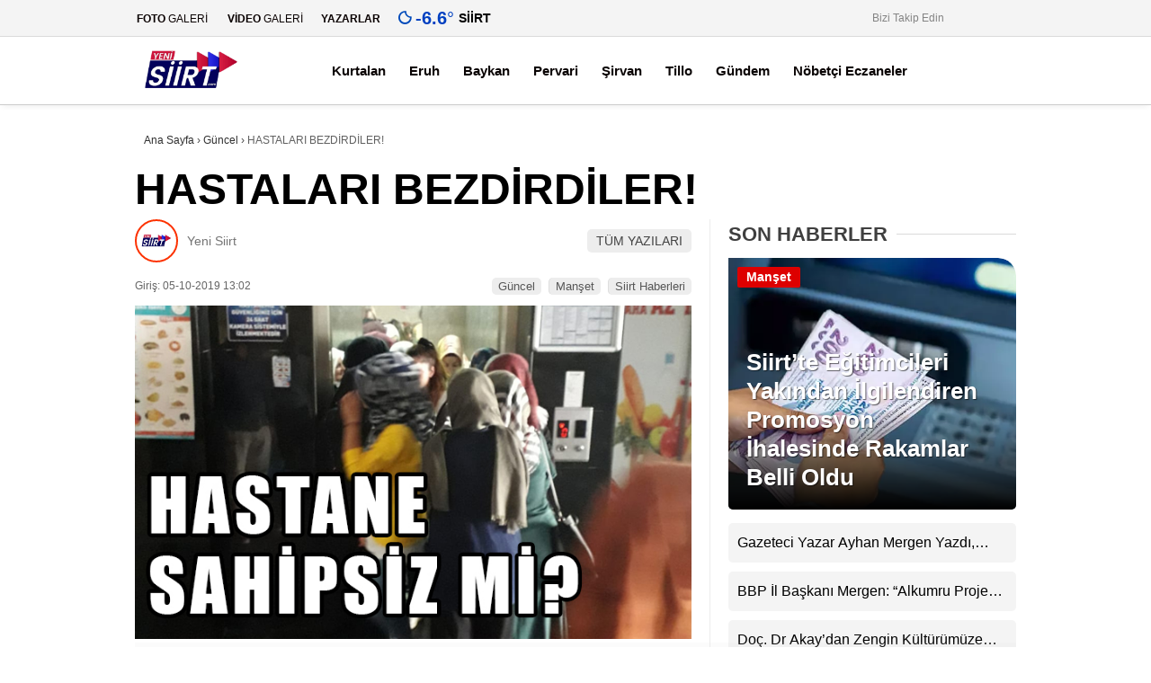

--- FILE ---
content_type: text/html; charset=UTF-8
request_url: https://yenisiirt.com/hastalari-bezdirdiler/
body_size: 45844
content:
<!doctype html><html lang="tr"><head><script data-no-optimize="1">var litespeed_docref=sessionStorage.getItem("litespeed_docref");litespeed_docref&&(Object.defineProperty(document,"referrer",{get:function(){return litespeed_docref}}),sessionStorage.removeItem("litespeed_docref"));</script> <meta charset="UTF-8"><meta name="viewport" content="width=device-width, initial-scale=1"><link rel="profile" href="https://gmpg.org/xfn/11"><meta name='robots' content='index, follow, max-image-preview:large, max-snippet:-1, max-video-preview:-1' /><title>HASTALARI BEZDİRDİLER! - Siirt Haber, Siirt Son Dakika, Siirt Haber Ajansı Siirt Haberleri</title><meta name="description" content="Siirt Devlet Hastanesinde bir takımı sorunlar hasta yakınlarını çileden çıkardı. Alınan bilgiye göre, Siirt Devlet Hastanesi acil servis ve diğer diğer" /><link rel="canonical" href="https://yenisiirt.com/hastalari-bezdirdiler/" /><meta property="og:locale" content="tr_TR" /><meta property="og:type" content="article" /><meta property="og:title" content="HASTALARI BEZDİRDİLER! - Siirt Haber, Siirt Son Dakika, Siirt Haber Ajansı Siirt Haberleri" /><meta property="og:description" content="Siirt Devlet Hastanesinde bir takımı sorunlar hasta yakınlarını çileden çıkardı. Alınan bilgiye göre, Siirt Devlet Hastanesi acil servis ve diğer diğer" /><meta property="og:url" content="https://yenisiirt.com/hastalari-bezdirdiler/" /><meta property="og:site_name" content="Siirt Haber, Siirt Son Dakika, Siirt Haber Ajansı Siirt Haberleri" /><meta property="article:publisher" content="https://www.facebook.com/yenisiirthaber" /><meta property="article:published_time" content="2019-10-05T10:02:35+00:00" /><meta property="og:image" content="https://yenisiirt.com/wp-content/uploads/2019/10/3434232323234.jpg" /><meta property="og:image:width" content="700" /><meta property="og:image:height" content="420" /><meta property="og:image:type" content="image/jpeg" /><meta name="author" content="Yeni Siirt" /><meta name="twitter:card" content="summary_large_image" /><meta name="twitter:creator" content="@yenisiirt" /><meta name="twitter:site" content="@yenisiirt" /><meta name="twitter:label1" content="Yazan:" /><meta name="twitter:data1" content="Yeni Siirt" /><meta name="twitter:label2" content="Tahmini okuma süresi" /><meta name="twitter:data2" content="1 dakika" /><link rel='dns-prefetch' href='//www.googletagmanager.com' /><link rel='dns-prefetch' href='//fonts.googleapis.com' /><link rel='dns-prefetch' href='//pagead2.googlesyndication.com' /><link rel='preconnect' href='https://fonts.gstatic.com' crossorigin /><link rel="alternate" type="application/rss+xml" title="Siirt Haber, Siirt Son Dakika, Siirt Haber Ajansı Siirt Haberleri &raquo; akışı" href="https://yenisiirt.com/feed/" /><link rel="alternate" type="application/rss+xml" title="Siirt Haber, Siirt Son Dakika, Siirt Haber Ajansı Siirt Haberleri &raquo; yorum akışı" href="https://yenisiirt.com/comments/feed/" /><link rel="alternate" type="application/rss+xml" title="Siirt Haber, Siirt Son Dakika, Siirt Haber Ajansı Siirt Haberleri &raquo; HASTALARI BEZDİRDİLER! yorum akışı" href="https://yenisiirt.com/hastalari-bezdirdiler/feed/" /><link rel="alternate" title="oEmbed (JSON)" type="application/json+oembed" href="https://yenisiirt.com/wp-json/oembed/1.0/embed?url=https%3A%2F%2Fyenisiirt.com%2Fhastalari-bezdirdiler%2F" /><link rel="alternate" title="oEmbed (XML)" type="text/xml+oembed" href="https://yenisiirt.com/wp-json/oembed/1.0/embed?url=https%3A%2F%2Fyenisiirt.com%2Fhastalari-bezdirdiler%2F&#038;format=xml" /><style id='wp-img-auto-sizes-contain-inline-css' type='text/css'>img:is([sizes=auto i],[sizes^="auto," i]){contain-intrinsic-size:3000px 1500px}
/*# sourceURL=wp-img-auto-sizes-contain-inline-css */</style><link data-optimized="2" rel="stylesheet" href="https://yenisiirt.com/wp-content/litespeed/css/eac0cd6119fff1459dda9474ec167beb.css?ver=0f931" /><style id='classic-theme-styles-inline-css' type='text/css'>/*! This file is auto-generated */
.wp-block-button__link{color:#fff;background-color:#32373c;border-radius:9999px;box-shadow:none;text-decoration:none;padding:calc(.667em + 2px) calc(1.333em + 2px);font-size:1.125em}.wp-block-file__button{background:#32373c;color:#fff;text-decoration:none}
/*# sourceURL=/wp-includes/css/classic-themes.min.css */</style><style id='esenhaber-theme-style-inline-css' type='text/css'>.esen-container{max-width:1220px}@media screen and (max-width:1550px){.esen-container{max-width:1100px}}@media screen and (max-width:1439px){.esen-container{max-width:1100px}}@media screen and (max-width:1300px){.esen-container{max-width:980px}}.nav-container{background:linear-gradient(211deg, #ffffff 0%, #ffffff 100%);border-bottom:1px solid #cccccc}.sideright-content .mobile-right-side-logo{background:linear-gradient(211deg, #ffffff 0%, #ffffff 100%);border-bottom:1px solid #cccccc}.main-navigation > .esen-container > .menu-ana-menu-container > ul{height:75px}.main-navigation > .esen-container > .menu-ana-menu-container > ul > li{height:75px}.main-navigation > .esen-container > .menu-ana-menu-container > ul > li > a{height:75px}.header-2-container .header-logo-doviz{height:90px}/* .post-image:not(:has(.LazyYuklendi))::before{background-image:url('https://yenisiirt.com/wp-content/uploads/2024/03/logomuz.png')}*/ .sideContent .hava_durumu:after{border-top:85px solid #ffffff}.main-navigation > .esen-container > .menu-ana-menu-container > ul > li.current-menu-item > a:before{border-color:#cecece transparent transparent transparent}.namaz-icerik{background-image:url('https://yenisiirt.com/wp-content/themes/esenhaber/img/camii.png');background-position-y:bottom;background-repeat:no-repeat}.logo{height:75px}.main-navigation > .esen-container > .menu-ana-menu-container > ul > li > .esen-megamenu{top:76px}.search-box, .search-detail{height:75px}.main-navigation > .esen-container > .menu-ana-menu-container > ul > li{padding:0px 12px}.mobile-header{border-bottom:0px solid #dddddd}.news-progress-container > .news-progress-bar{background-color:#a02121;background-image:linear-gradient(147deg, #a02121 0%, #ff0000 74%)}.top-bar-container{border-bottom:1px solid #dbdbdb}.main-navigation > .esen-container > .menu-ana-menu-container > ul > li:first-child{margin-left:auto}.main-navigation > .esen-container > .menu-ana-menu-container > ul{justify-content:center}.haber-post{position:relative}.haber-post:after{height:3px;content:'';position:absolute;border-top:3px solid #ffffff;width:calc(100% - -40px);top:0px;left:-20px;opacity:1}.breadcrumbs{border-left:2px solid #ffffff}.post-share-gallery{position:unset}@media screen and (max-width:768px){.content-area{margin-top:-10px}}
/*# sourceURL=esenhaber-theme-style-inline-css */</style><link rel="preload" as="style" href="https://fonts.googleapis.com/css?family=Poppins:100,200,300,400,500,600,700,800,900,100italic,200italic,300italic,400italic,500italic,600italic,700italic,800italic,900italic%7CInter:100,200,300,400,500,600,700,800,900,100italic,200italic,300italic,400italic,500italic,600italic,700italic,800italic,900italic&#038;subset=latin-ext&#038;display=swap&#038;ver=1759312621" /><noscript><link rel="stylesheet" href="https://fonts.googleapis.com/css?family=Poppins:100,200,300,400,500,600,700,800,900,100italic,200italic,300italic,400italic,500italic,600italic,700italic,800italic,900italic%7CInter:100,200,300,400,500,600,700,800,900,100italic,200italic,300italic,400italic,500italic,600italic,700italic,800italic,900italic&#038;subset=latin-ext&#038;display=swap&#038;ver=1759312621" /></noscript> <script type="litespeed/javascript" data-src="https://www.googletagmanager.com/gtag/js?id=G-NCDKJSQT1F" id="google_gtagjs-js"></script> <script id="google_gtagjs-js-after" type="litespeed/javascript">window.dataLayer=window.dataLayer||[];function gtag(){dataLayer.push(arguments)}
gtag("set","linker",{"domains":["yenisiirt.com"]});gtag("js",new Date());gtag("set","developer_id.dZTNiMT",!0);gtag("config","G-NCDKJSQT1F");window._googlesitekit=window._googlesitekit||{};window._googlesitekit.throttledEvents=[];window._googlesitekit.gtagEvent=(name,data)=>{var key=JSON.stringify({name,data});if(!!window._googlesitekit.throttledEvents[key]){return}window._googlesitekit.throttledEvents[key]=!0;setTimeout(()=>{delete window._googlesitekit.throttledEvents[key]},5);gtag("event",name,{...data,event_source:"site-kit"})}</script> <link rel="https://api.w.org/" href="https://yenisiirt.com/wp-json/" /><link rel="alternate" title="JSON" type="application/json" href="https://yenisiirt.com/wp-json/wp/v2/posts/1504" /><link rel="EditURI" type="application/rsd+xml" title="RSD" href="https://yenisiirt.com/xmlrpc.php?rsd" /><link rel='shortlink' href='https://yenisiirt.com/?p=1504' /><meta name="generator" content="Site Kit by Google 1.170.0" /> <script type="application/ld+json">[{"@context":"http:\/\/schema.org\/","@type":"WPHeader","url":"https:\/\/yenisiirt.com\/hastalari-bezdirdiler\/","headline":"HASTALARI BEZDİRDİLER!","description":"Siirt Devlet Hastanesinde bir takımı sorunlar hasta yakınlarını çileden çıkardı. Alınan bilgiye göre, Siirt Devlet Hastanesi acil servis..."},{"@context":"http:\/\/schema.org\/","@type":"WPFooter","url":"https:\/\/yenisiirt.com\/hastalari-bezdirdiler\/","headline":"HASTALARI BEZDİRDİLER!","description":"Siirt Devlet Hastanesinde bir takımı sorunlar hasta yakınlarını çileden çıkardı. Alınan bilgiye göre, Siirt Devlet Hastanesi acil servis...","copyrightYear":"2019"}]</script>  <script type="application/ld+json">{"@context":"https:\/\/schema.org\/","@type":"NewsArticle","mainEntityOfPage":{"@type":"WebPage","@id":"https:\/\/yenisiirt.com\/hastalari-bezdirdiler\/"},"url":"https:\/\/yenisiirt.com\/hastalari-bezdirdiler\/","headline":"HASTALARI BEZDİRDİLER!","datePublished":"2019-10-05T13:02:35+03:00","dateModified":"2019-10-05T13:02:35+03:00","publisher":{"@type":"Organization","@id":"https:\/\/yenisiirt.com\/#organization","name":"Siirt Haber, Siirt Son Dakika, Siirt Haber Ajansı Siirt haberler","logo":{"@type":"ImageObject","url":"http:\/\/yenisiirt.com\/wp-content\/uploads\/2021\/05\/siirt-logo.ico","width":600,"height":60}},"image":{"@type":"ImageObject","url":"https:\/\/yenisiirt.com\/wp-content\/uploads\/2019\/10\/3434232323234.jpg","width":700,"height":420},"articleSection":"Güncel","description":"Siirt Devlet Hastanesinde bir takımı sorunlar hasta yakınlarını çileden çıkardı. Alınan bilgiye göre, Siirt Devlet Hastanesi acil servis ve diğer diğer ünitelere tedavi amaçlı giden hastalar karşılaştıkları manzara karşısında serzenişte bulundu. Hastanede 6-8 asansörden sadece birinin çalıştığını aktaran hasta yakınlarının şikayeti şöyle: \"Yönetimin vurdumduymazlığı yüzünden mağdur oluyoruz. Hastanede sadece","author":{"@type":"Person","name":"Yeni Siirt","url":"https:\/\/yenisiirt.com\/author\/siirtadmin\/","image":{"@type":"ImageObject","url":"https:\/\/yenisiirt.com\/wp-content\/litespeed\/avatar\/cef91355b59ddcbacab8912abeeb5829.jpg?ver=1768929753","height":96,"width":96},"sameAs":["siirtadmin"]},"commentCount":"2","comment":[{"@type":"Comment","dateCreated":"2019-10-05 16:04:44","description":"Çok yerinde bir haber evet malesef öyle dün bir ine vurmak için 2 saatten fazla bekledim yazık çok yazık güzelim memleketime yakışmıyor","author":{"@type":"Person","name":"Remzi","url":""}},{"@type":"Comment","dateCreated":"2019-10-05 13:08:27","description":"Sonra sahipsiz memleket dendiğinde kızıyorlar... Yazık şu hale bakın bir kişi bile bunun yanlış olduğunu yönetime iletmiyor mu? Gerçi iletse sen bizim keyfimizi kaçıyorsun diyip adamı işten atarlar... 9 Köyden değil 99 köyden kovulur..","author":{"@type":"Person","name":"Siirt","url":""}}]}</script> <meta name="generator" content="Redux 4.5.7.1" /> <script type="litespeed/javascript">var css=document.createElement('link');css.href='https://cdnjs.cloudflare.com/ajax/libs/font-awesome/6.4.2/css/all.min.css';css.rel='stylesheet';css.type='text/css';document.getElementsByTagName('head')[0].appendChild(css)</script> <meta name="title" content="HASTALARI BEZDİRDİLER!"><meta name="datePublished" content="2019-10-05T13:02:35+03:00"><meta name="dateModified" content="2019-10-05T13:02:35+03:00"><meta name="url" content="https://yenisiirt.com/hastalari-bezdirdiler/"><meta name="articleSection" content="news"><meta name="articleAuthor" content=""><meta name="google-site-verification" content="Xqjm6VzozLYEfXEqhpmrTh8QygArzyQdQ4RifYXDpyQ"><meta name="google-adsense-platform-account" content="ca-host-pub-2644536267352236"><meta name="google-adsense-platform-domain" content="sitekit.withgoogle.com"> <script type="application/ld+json">{
    "@context": "http://schema.org",
    "@type": "BreadcrumbList",
    "itemListElement": [
        {
            "@type": "ListItem",
            "position": 1,
            "item": {
                "@id": "https://yenisiirt.com",
                "name": "Home"
            }
        },
        {
            "@type": "ListItem",
            "position": 2,
            "item": {
                "@id": "https://yenisiirt.com/hastalari-bezdirdiler/",
                "name": "HASTALARI BEZD\u0130RD\u0130LER!",
                "image": "https://yenisiirt.com/wp-content/uploads/2019/10/3434232323234.jpg"
            }
        }
    ]
}</script>  <script type="litespeed/javascript" data-src="https://pagead2.googlesyndication.com/pagead/js/adsbygoogle.js?client=ca-pub-3162601124913384&amp;host=ca-host-pub-2644536267352236" crossorigin="anonymous"></script> <link rel="icon" href="https://yenisiirt.com/wp-content/uploads/2021/05/siirt-logo-60x60.ico" sizes="32x32" /><link rel="icon" href="https://yenisiirt.com/wp-content/uploads/2021/05/siirt-logo.ico" sizes="192x192" /><link rel="apple-touch-icon" href="https://yenisiirt.com/wp-content/uploads/2021/05/siirt-logo.ico" /><meta name="msapplication-TileImage" content="https://yenisiirt.com/wp-content/uploads/2021/05/siirt-logo.ico" /><style id="EsenHaber-dynamic-css" title="dynamic-css" class="redux-options-output">body{font-family:Poppins,Arial, Helvetica, sans-serif;font-weight:400;font-style:normal;color:#000000;}.main-navigation > .esen-container > .menu-ana-menu-container > ul > li{font-family:Poppins,Arial, Helvetica, sans-serif;line-height:70px;font-weight:600;font-style:normal;font-size:15px;}.main-navigation > .esen-container > .menu-ana-menu-container li > a, .esen-drawer-menu, .search-button-nav, .nav-user > a{color:#0a0404;}.main-navigation > .esen-container > .menu-ana-menu-container li:hover > a, .esen-drawer-menu:hover, .search-button-nav:hover{color:rgba(196,0,0,0.97);}.main-navigation > .esen-container > .menu-ana-menu-container > ul > li > ul, .main-navigation > .esen-container > .menu-ana-menu-container > ul > li > ul > li > ul, .main-navigation > .esen-container > .menu-ana-menu-container > ul > li > ul > li > ul > li > ul{background:#ffffff;}.main-navigation > .esen-container > .menu-ana-menu-container > ul > li > ul > li a, .main-navigation > .esen-container > .menu-ana-menu-container > ul > li ul li:before{color:#3b4759;}.main-navigation > .esen-container > .menu-ana-menu-container li > ul > li:hover > a{color:rgba(250,0,0,0.87);}.top-bar-container, .sideContent .top-elements ul{background:#f4f4f4;}.top-elements li a{color:#0a0202;}.top-elements li.photo-gallery a > i{color:#e00000;}.top-elements li.video-gallery a > i{color:#d10000;}.top-elements li.yazarlar-button a > i{color:#dd0000;}.b_ikon{color:#004aba;}.bugun_temp{color:#0040c1;}.weather-city{color:#000000;}.desk-sosyal-medya > li:first-child{color:#848484;}.desk-sosyal-medya > li a.facebookd{color:#0070d3;}.desk-sosyal-medya > li a.twitterd{color:#0f0f0f;}.desk-sosyal-medya > li a.instagramd{color:#7500e2;}.desk-sosyal-medya > li a.youtubed{color:#e80000;}.desk-sosyal-medya > li a.tiktok{color:#0a0a0a;}.desk-sosyal-medya > li a.pinterestd{color:#d1d1d1;}.desk-sosyal-medya > li a.dribbbled{color:#aaaaaa;}.desk-sosyal-medya > li a.linkedind{color:#7f7f7f;}.desk-sosyal-medya > li a.whatsappd{color:#25aa00;}.desk-sosyal-medya > li a.telegramd{color:#ffffff;}.sd-red-bg, .son-dakika-arama, .son-dakika-arama > .esen-container > .son-dakika{background:#e00000;}.son-dakika-arama > .esen-container > .son-dakika > .sd-list a{color:#ffffff;}.son-dakika-arama{background:#ffffff;}.top-header-menu > .piyasa > li > span{color:#005ae8;}.top-header-menu > .piyasa > li > span.guncel{color:#000000;}.mobile-header{background:#ffffff;}.mobil-menu-bar > div, .menu-button_sol{color:#dd3333;}.mobile-right-drawer-menu{color:#dd3333;}.sideContent .hava_durumu{background:#ffffff;}.sideContent .b_ikon{color:#00bdf7;}.sideContent .bugun_temp{color:#0a0a0a;}.sideContent .weather-city{color:#0a0a0a;}.haber-post .est-content-1{font-family:Inter;font-weight:normal;font-style:normal;}.esenhaber-author-box .avatar{border-color:#fc3200;}</style> <script type="litespeed/javascript">var siteurl='https://yenisiirt.com/';var theme_url='https://yenisiirt.com/wp-content/themes/esenhaber/';var galleryTemplate=1</script> <script type="litespeed/javascript">var interstitalAdName="xNull";var Adsaniye=10;var AdGosterimDk=3600;var oPage="other";var esenhaber_sticky=1</script> <style id='global-styles-inline-css' type='text/css'>:root{--wp--preset--aspect-ratio--square: 1;--wp--preset--aspect-ratio--4-3: 4/3;--wp--preset--aspect-ratio--3-4: 3/4;--wp--preset--aspect-ratio--3-2: 3/2;--wp--preset--aspect-ratio--2-3: 2/3;--wp--preset--aspect-ratio--16-9: 16/9;--wp--preset--aspect-ratio--9-16: 9/16;--wp--preset--color--black: #000000;--wp--preset--color--cyan-bluish-gray: #abb8c3;--wp--preset--color--white: #ffffff;--wp--preset--color--pale-pink: #f78da7;--wp--preset--color--vivid-red: #cf2e2e;--wp--preset--color--luminous-vivid-orange: #ff6900;--wp--preset--color--luminous-vivid-amber: #fcb900;--wp--preset--color--light-green-cyan: #7bdcb5;--wp--preset--color--vivid-green-cyan: #00d084;--wp--preset--color--pale-cyan-blue: #8ed1fc;--wp--preset--color--vivid-cyan-blue: #0693e3;--wp--preset--color--vivid-purple: #9b51e0;--wp--preset--gradient--vivid-cyan-blue-to-vivid-purple: linear-gradient(135deg,rgb(6,147,227) 0%,rgb(155,81,224) 100%);--wp--preset--gradient--light-green-cyan-to-vivid-green-cyan: linear-gradient(135deg,rgb(122,220,180) 0%,rgb(0,208,130) 100%);--wp--preset--gradient--luminous-vivid-amber-to-luminous-vivid-orange: linear-gradient(135deg,rgb(252,185,0) 0%,rgb(255,105,0) 100%);--wp--preset--gradient--luminous-vivid-orange-to-vivid-red: linear-gradient(135deg,rgb(255,105,0) 0%,rgb(207,46,46) 100%);--wp--preset--gradient--very-light-gray-to-cyan-bluish-gray: linear-gradient(135deg,rgb(238,238,238) 0%,rgb(169,184,195) 100%);--wp--preset--gradient--cool-to-warm-spectrum: linear-gradient(135deg,rgb(74,234,220) 0%,rgb(151,120,209) 20%,rgb(207,42,186) 40%,rgb(238,44,130) 60%,rgb(251,105,98) 80%,rgb(254,248,76) 100%);--wp--preset--gradient--blush-light-purple: linear-gradient(135deg,rgb(255,206,236) 0%,rgb(152,150,240) 100%);--wp--preset--gradient--blush-bordeaux: linear-gradient(135deg,rgb(254,205,165) 0%,rgb(254,45,45) 50%,rgb(107,0,62) 100%);--wp--preset--gradient--luminous-dusk: linear-gradient(135deg,rgb(255,203,112) 0%,rgb(199,81,192) 50%,rgb(65,88,208) 100%);--wp--preset--gradient--pale-ocean: linear-gradient(135deg,rgb(255,245,203) 0%,rgb(182,227,212) 50%,rgb(51,167,181) 100%);--wp--preset--gradient--electric-grass: linear-gradient(135deg,rgb(202,248,128) 0%,rgb(113,206,126) 100%);--wp--preset--gradient--midnight: linear-gradient(135deg,rgb(2,3,129) 0%,rgb(40,116,252) 100%);--wp--preset--font-size--small: 13px;--wp--preset--font-size--medium: 20px;--wp--preset--font-size--large: 36px;--wp--preset--font-size--x-large: 42px;--wp--preset--spacing--20: 0.44rem;--wp--preset--spacing--30: 0.67rem;--wp--preset--spacing--40: 1rem;--wp--preset--spacing--50: 1.5rem;--wp--preset--spacing--60: 2.25rem;--wp--preset--spacing--70: 3.38rem;--wp--preset--spacing--80: 5.06rem;--wp--preset--shadow--natural: 6px 6px 9px rgba(0, 0, 0, 0.2);--wp--preset--shadow--deep: 12px 12px 50px rgba(0, 0, 0, 0.4);--wp--preset--shadow--sharp: 6px 6px 0px rgba(0, 0, 0, 0.2);--wp--preset--shadow--outlined: 6px 6px 0px -3px rgb(255, 255, 255), 6px 6px rgb(0, 0, 0);--wp--preset--shadow--crisp: 6px 6px 0px rgb(0, 0, 0);}:where(.is-layout-flex){gap: 0.5em;}:where(.is-layout-grid){gap: 0.5em;}body .is-layout-flex{display: flex;}.is-layout-flex{flex-wrap: wrap;align-items: center;}.is-layout-flex > :is(*, div){margin: 0;}body .is-layout-grid{display: grid;}.is-layout-grid > :is(*, div){margin: 0;}:where(.wp-block-columns.is-layout-flex){gap: 2em;}:where(.wp-block-columns.is-layout-grid){gap: 2em;}:where(.wp-block-post-template.is-layout-flex){gap: 1.25em;}:where(.wp-block-post-template.is-layout-grid){gap: 1.25em;}.has-black-color{color: var(--wp--preset--color--black) !important;}.has-cyan-bluish-gray-color{color: var(--wp--preset--color--cyan-bluish-gray) !important;}.has-white-color{color: var(--wp--preset--color--white) !important;}.has-pale-pink-color{color: var(--wp--preset--color--pale-pink) !important;}.has-vivid-red-color{color: var(--wp--preset--color--vivid-red) !important;}.has-luminous-vivid-orange-color{color: var(--wp--preset--color--luminous-vivid-orange) !important;}.has-luminous-vivid-amber-color{color: var(--wp--preset--color--luminous-vivid-amber) !important;}.has-light-green-cyan-color{color: var(--wp--preset--color--light-green-cyan) !important;}.has-vivid-green-cyan-color{color: var(--wp--preset--color--vivid-green-cyan) !important;}.has-pale-cyan-blue-color{color: var(--wp--preset--color--pale-cyan-blue) !important;}.has-vivid-cyan-blue-color{color: var(--wp--preset--color--vivid-cyan-blue) !important;}.has-vivid-purple-color{color: var(--wp--preset--color--vivid-purple) !important;}.has-black-background-color{background-color: var(--wp--preset--color--black) !important;}.has-cyan-bluish-gray-background-color{background-color: var(--wp--preset--color--cyan-bluish-gray) !important;}.has-white-background-color{background-color: var(--wp--preset--color--white) !important;}.has-pale-pink-background-color{background-color: var(--wp--preset--color--pale-pink) !important;}.has-vivid-red-background-color{background-color: var(--wp--preset--color--vivid-red) !important;}.has-luminous-vivid-orange-background-color{background-color: var(--wp--preset--color--luminous-vivid-orange) !important;}.has-luminous-vivid-amber-background-color{background-color: var(--wp--preset--color--luminous-vivid-amber) !important;}.has-light-green-cyan-background-color{background-color: var(--wp--preset--color--light-green-cyan) !important;}.has-vivid-green-cyan-background-color{background-color: var(--wp--preset--color--vivid-green-cyan) !important;}.has-pale-cyan-blue-background-color{background-color: var(--wp--preset--color--pale-cyan-blue) !important;}.has-vivid-cyan-blue-background-color{background-color: var(--wp--preset--color--vivid-cyan-blue) !important;}.has-vivid-purple-background-color{background-color: var(--wp--preset--color--vivid-purple) !important;}.has-black-border-color{border-color: var(--wp--preset--color--black) !important;}.has-cyan-bluish-gray-border-color{border-color: var(--wp--preset--color--cyan-bluish-gray) !important;}.has-white-border-color{border-color: var(--wp--preset--color--white) !important;}.has-pale-pink-border-color{border-color: var(--wp--preset--color--pale-pink) !important;}.has-vivid-red-border-color{border-color: var(--wp--preset--color--vivid-red) !important;}.has-luminous-vivid-orange-border-color{border-color: var(--wp--preset--color--luminous-vivid-orange) !important;}.has-luminous-vivid-amber-border-color{border-color: var(--wp--preset--color--luminous-vivid-amber) !important;}.has-light-green-cyan-border-color{border-color: var(--wp--preset--color--light-green-cyan) !important;}.has-vivid-green-cyan-border-color{border-color: var(--wp--preset--color--vivid-green-cyan) !important;}.has-pale-cyan-blue-border-color{border-color: var(--wp--preset--color--pale-cyan-blue) !important;}.has-vivid-cyan-blue-border-color{border-color: var(--wp--preset--color--vivid-cyan-blue) !important;}.has-vivid-purple-border-color{border-color: var(--wp--preset--color--vivid-purple) !important;}.has-vivid-cyan-blue-to-vivid-purple-gradient-background{background: var(--wp--preset--gradient--vivid-cyan-blue-to-vivid-purple) !important;}.has-light-green-cyan-to-vivid-green-cyan-gradient-background{background: var(--wp--preset--gradient--light-green-cyan-to-vivid-green-cyan) !important;}.has-luminous-vivid-amber-to-luminous-vivid-orange-gradient-background{background: var(--wp--preset--gradient--luminous-vivid-amber-to-luminous-vivid-orange) !important;}.has-luminous-vivid-orange-to-vivid-red-gradient-background{background: var(--wp--preset--gradient--luminous-vivid-orange-to-vivid-red) !important;}.has-very-light-gray-to-cyan-bluish-gray-gradient-background{background: var(--wp--preset--gradient--very-light-gray-to-cyan-bluish-gray) !important;}.has-cool-to-warm-spectrum-gradient-background{background: var(--wp--preset--gradient--cool-to-warm-spectrum) !important;}.has-blush-light-purple-gradient-background{background: var(--wp--preset--gradient--blush-light-purple) !important;}.has-blush-bordeaux-gradient-background{background: var(--wp--preset--gradient--blush-bordeaux) !important;}.has-luminous-dusk-gradient-background{background: var(--wp--preset--gradient--luminous-dusk) !important;}.has-pale-ocean-gradient-background{background: var(--wp--preset--gradient--pale-ocean) !important;}.has-electric-grass-gradient-background{background: var(--wp--preset--gradient--electric-grass) !important;}.has-midnight-gradient-background{background: var(--wp--preset--gradient--midnight) !important;}.has-small-font-size{font-size: var(--wp--preset--font-size--small) !important;}.has-medium-font-size{font-size: var(--wp--preset--font-size--medium) !important;}.has-large-font-size{font-size: var(--wp--preset--font-size--large) !important;}.has-x-large-font-size{font-size: var(--wp--preset--font-size--x-large) !important;}
/*# sourceURL=global-styles-inline-css */</style></head><body class="wp-singular post-template-default single single-post postid-1504 single-format-standard wp-theme-esenhaber"><div id="backdropped" class="side-backdropped"></div><div id="sideright" class="esn-sideright"><div class="sideright-content"><div class="mobile-right-side-logo">
<a href="https://yenisiirt.com" class="kendi"><img data-lazyloaded="1" src="[data-uri]" data-src="https://yenisiirt.com/wp-content/uploads/2024/03/logomuz.png" alt="Siirt Haber, Siirt Son Dakika, Siirt Haber Ajansı Siirt Haberleri" width="825" height="424" /></a></div>
<a href="https://yenisiirt.com" class="side-links kendi d-md-none"><i class="fa fa-home"></i> Ana Sayfa</a>
<a href="#" class="search-button-nav side-links mobile-display"><i class="fa fa-search"></i> Arama</a>
<a href="https://yenisiirt.com/kategori/spor/" class="side-links d-md-none"><i class="fas fa-images"></i> Galeri</a>
<a href="https://yenisiirt.com/kategori/kultur-sanat/" class="side-links d-md-none"><i class="fas fa-play"></i> Video</a>
<a href="https://yenisiirt.com/yazarlar-2/" class="side-links d-md-none"><i class="fa fa-pen"></i> Yazarlar</a><div class="side-kategoriler"><i class="fa fa-user"></i> Üyelik</div>
<a href="https://yenisiirt.com/uye-giris-2/" class="kendi pt-0 side-links "><i class="fa fa-user"></i> Üye Girişi</a><div class="side-kategoriler"><i class="fa fa-list"></i> Yayın/Gazete</div>
<a href="https://yenisiirt.com/yayinlar/" class="side-links pt-0 kendi"><i class="fa-solid fa-newspaper"></i> Yayınlar</a><div class="side-kategoriler d-md-none"><i class="fa fa-list"></i> Kategoriler</div><ul id="primary-nav-sidebar" class="primary-nav-sidebar d-md-none"><li id="menu-item-233" class="menu-item menu-item-type-taxonomy menu-item-object-category menu-item-233"><a href="https://yenisiirt.com/kategori/gundem/" class="kendi">Gündem</a></li><li id="menu-item-230" class="menu-item menu-item-type-taxonomy menu-item-object-category menu-item-230"><a href="https://yenisiirt.com/kategori/ekonomi/" class="kendi">Ekonomi</a></li><li id="menu-item-236" class="menu-item menu-item-type-taxonomy menu-item-object-category menu-item-236"><a href="https://yenisiirt.com/kategori/politika/" class="kendi">Politika</a></li><li id="menu-item-229" class="menu-item menu-item-type-taxonomy menu-item-object-category menu-item-229"><a href="https://yenisiirt.com/kategori/dunya/" class="kendi">Dünya</a></li><li id="menu-item-238" class="menu-item menu-item-type-taxonomy menu-item-object-category menu-item-238"><a href="https://yenisiirt.com/kategori/spor/" class="kendi">Spor</a></li><li id="menu-item-235" class="menu-item menu-item-type-taxonomy menu-item-object-category menu-item-235"><a href="https://yenisiirt.com/kategori/magazin/" class="kendi">Magazin</a></li><li id="menu-item-237" class="menu-item menu-item-type-taxonomy menu-item-object-category menu-item-237"><a href="https://yenisiirt.com/kategori/saglik/" class="kendi">sağlık</a></li><li id="menu-item-239" class="menu-item menu-item-type-taxonomy menu-item-object-category menu-item-239"><a href="https://yenisiirt.com/kategori/teknoloji/" class="kendi">Teknoloji</a></li></ul><div class="side-kategoriler"><i class="fa fa-list"></i> Servisler</div>
<a href="https://yenisiirt.com/nobetci-eczaneler/" class="side-links kendi pt-0"><img src="[data-uri]" alt="Nöbetçi Eczaneler Sayfası" class="eczane-icon-ne" width="16" height="16"> Nöbetçi Eczaneler</a>
<a href="https://yenisiirt.com/hava-durumu/" class="side-links side-hava kendi"><i class="fa-solid fa-temperature-half"></i> Hava Durumu</a>
<a href="https://yenisiirt.com/namaz-vakitleri/" class="side-links side-namaz kendi"><i class="fa-solid fa-mosque"></i> Namaz Vakitleri</a><a href="https://yenisiirt.com/puan-durumlari-2/" class="side-links side-puan kendi"><i class="fa-solid fa-futbol"></i> Puan Durumu</a><div class="side-kategoriler"><i class="fab fa-whatsapp"></i> WhatsApp</div><div style="margin-bottom:15px"><div class="whatsapp-ihbar">
<a href="https://web.whatsapp.com/send?phone=90555&text=Merhaba+%C4%B0hbar+Hatt%C4%B1n%C4%B1za+bir+%C5%9Fey+g%C3%B6ndermek+istiyorum..+">
<i class="fab fa-whatsapp" style="transform: rotate(270deg);"></i>
<span style="text-align: center;">WhatsApp İhbar Hattı</span>
<i class="fab fa-whatsapp"></i>
</a></div></div><div class="side-kategoriler"><i class="fa fa-share"></i> Sosyal Medya</div><ul class="side-right-social"><li class="facebook social"><a href="#" title="Facebook hesabımız" class="facebookd" target="_blank" rel="noopener"><i class="fab fa-facebook-f"></i> Facebook</a></li><li class="twitter social"><a href="#" title="X (Twitter) hesabımız" class="twitterd" target="_blank" rel="noopener"><i class="fab fa-x-twitter"></i></a></li><li class="instagram social"><a href="#" title="Instagram hesabımız" class="instagramd" target="_blank" rel="noopener"><i class="fab fa-instagram"></i> Instagram</a></li><li class="youtube social"><a href="#" title="Youtube hesabımız" class="youtubed" target="_blank" rel="noopener"><i class="fab fa-youtube"></i> Youtube</a></li></ul><div class="side-kategoriler"><i class="fa fa-download"></i> Uygulamamızı İndir</div><ul class="side-app-icons"><li><a href="#"><img data-src="https://yenisiirt.com/wp-content/themes/esenhaber/img/gplay.png"  alt="Google Play Uygulamamız" class="lazyload" width="134" height="40"></a></li><li><a href="#"><img data-src="https://yenisiirt.com/wp-content/themes/esenhaber/img/appst.svg" alt="AppStore Play Uygulamamız" class="lazyload" width="151" height="40"></a></li><li><a href="#"><img data-src="https://yenisiirt.com/wp-content/themes/esenhaber/img/appg.png" alt="AppGallery Uygulamamız" class="lazyload" width="134" height="40"></a></li></ul></div></div><style>.mobile-side-logo {
	background: linear-gradient(211deg,  #f2f2f2 0%, #f2f2f2 100%);	}
	.mobile-side-logo:after {
	border-top: 11px solid #f2f2f2;
	}</style><div id="backdrop"></div><div id="sidenav" class="sn-sidenav"><div class="sideContent"><div class="mobile-side-logo">
<a itemprop="url" href="https://yenisiirt.com"><img data-lazyloaded="1" src="[data-uri]" data-src="https://yenisiirt.com/wp-content/uploads/2024/03/logomuz.png" alt="Siirt Haber, Siirt Son Dakika, Siirt Haber Ajansı Siirt Haberleri" width="825" height="424"/></a><div class="hava_durumu"><div class="havaD"><div class="havaKap"><div class="baslik"></div><ul class="havaDurumu"><li class="bugun">
<span class="bugun_text"></span>
<span class="b_ikon">
<i class="wi wi-night-clear"></i>				</span>
<span class="bugun_temp">-6.6<font style="font-weight:400;">°</font></span><div class="weather-city">Siirt</div></li></ul></div></div><div class="esen-weather"><div class="weather-city-search">
<input type="text" name="" value="" placeholder="Şehir Ara">
<i class="fa fa-search"></i></div><ul><li data-value="İstanbul" >İstanbul</li><li data-value="Ankara" >Ankara</li><li data-value="İzmir" >İzmir</li><li data-value="Adana" >Adana</li><li data-value="Adiyaman" >Adıyaman</li><li data-value="Afyon" >Afyon</li><li data-value="Ağrı" >Ağrı</li><li data-value="Aksaray" >Aksaray</li><li data-value="Amasya" >Amasya</li><li data-value="Antalya" >Antalya</li><li data-value="Ardahan" >Ardahan</li><li data-value="Artvin" >Artvin</li><li data-value="Aydın" >Aydın</li><li data-value="Balikesir" >Balıkesir</li><li data-value="Bartın" >Bartın</li><li data-value="Batman" >Batman</li><li data-value="Bayburt" >Bayburt</li><li data-value="Bilecik" >Bilecik</li><li data-value="Bingöl" >Bingöl</li><li data-value="Bitlis" >Bitlis</li><li data-value="Bolu" >Bolu</li><li data-value="Burdur" >Burdur</li><li data-value="Bursa" >Bursa</li><li data-value="Canakkale" >Çanakkale</li><li data-value="Çankırı" >Çankırı</li><li data-value="Corum" >Çorum</li><li data-value="Denizli" >Denizli</li><li data-value="Diyarbakır" >Diyarbakır</li><li data-value="Duzce" >Düzce</li><li data-value="Edirne" >Edirne</li><li data-value="Elazığ" >Elazığ</li><li data-value="Erzincan" >Erzincan</li><li data-value="Erzurum" >Erzurum</li><li data-value="Eskişehir" >Eskişehir</li><li data-value="Gaziantep" >Gaziantep</li><li data-value="Giresun" >Giresun</li><li data-value="Gumüşhane" >Gümüşhane</li><li data-value="Hakkari" >Hakkari</li><li data-value="Hatay" >Hatay</li><li data-value="Mersin" >Mersin</li><li data-value="Igdır" >Iğdır</li><li data-value="Isparta" >Isparta</li><li data-value="Kahramanmaraş" >Kahramanmaraş</li><li data-value="Karabuk" >Karabük</li><li data-value="Karaman" >Karaman</li><li data-value="Kars" >Kars</li><li data-value="Kastamonu" >Kastamonu</li><li data-value="Kayseri" >Kayseri</li><li data-value="Kırıkkale" >Kırıkkale</li><li data-value="Kırklareli" >Kırklareli</li><li data-value="Kırşehir" >Kırşehir</li><li data-value="Kilis" >Kilis</li><li data-value="Kocaeli" >Kocaeli</li><li data-value="Konya" >Konya</li><li data-value="Kutahya" >Kütahya</li><li data-value="Malatya" >Malatya</li><li data-value="Manisa" >Manisa</li><li data-value="Mardin" >Mardin</li><li data-value="Muğla" >Muğla</li><li data-value="Muş" >Muş</li><li data-value="Nevsehir" >Nevşehir</li><li data-value="Nigde" >Niğde</li><li data-value="Ordu" >Ordu</li><li data-value="Osmaniye" >Osmaniye</li><li data-value="Rize" >Rize</li><li data-value="Sakarya" >Sakarya</li><li data-value="Samsun" >Samsun</li><li data-value="Siirt" selected>Siirt</li><li data-value="Sinop" >Sinop</li><li data-value="Sivas" >Sivas</li><li data-value="Şanlıurfa" >Şanlıurfa</li><li data-value="Şırnak" >Şırnak</li><li data-value="Tekirdag" >Tekirdağ</li><li data-value="Tokat" >Tokat</li><li data-value="Trabzon" >Trabzon</li><li data-value="Tunceli" >Tunceli</li><li data-value="Uşak" >Uşak</li><li data-value="Van" >Van</li><li data-value="Yalova" >Yalova</li><li data-value="Yozgat" >Yozgat</li><li data-value="Zonguldak" >Zonguldak</li></ul></div></div></div><div class="top-elements"><ul><li class="photo-gallery"><a href="https://yenisiirt.com/kategori/spor/"><i class="fas fa-images"></i> <strong>GALERİ</strong> </a></li><li class="video-gallery"><a href="https://yenisiirt.com/kategori/kultur-sanat/"><i class="fas fa-play"></i> <strong>VİDEO</strong> </a></li><li class="yazarlar-button"><a href="https://yenisiirt.com/yazarlar-2/"><i class="fa fa-pencil-alt"></i> <strong>YAZARLAR</strong> </a></li></ul></div><nav class="primary-nav-sidebar-wrapper"><ul id="primary-nav-sidebar" class="primary-nav-sidebar"><li id="menu-item-71586" class="menu-item menu-item-type-taxonomy menu-item-object-category menu-item-71586"><a href="https://yenisiirt.com/kategori/siirt-haberleri/kurtalan/" class="kendi">Kurtalan<i class="fas fa-caret-down m-menu-arrow"></i></a></li><li id="menu-item-71585" class="menu-item menu-item-type-taxonomy menu-item-object-category menu-item-71585"><a href="https://yenisiirt.com/kategori/siirt-haberleri/eruh/" class="kendi">Eruh<i class="fas fa-caret-down m-menu-arrow"></i></a></li><li id="menu-item-71584" class="menu-item menu-item-type-taxonomy menu-item-object-category menu-item-71584"><a href="https://yenisiirt.com/kategori/siirt-haberleri/baykan-haberleri/" class="kendi">Baykan<i class="fas fa-caret-down m-menu-arrow"></i></a></li><li id="menu-item-71587" class="menu-item menu-item-type-taxonomy menu-item-object-category menu-item-71587"><a href="https://yenisiirt.com/kategori/siirt-haberleri/pervari/" class="kendi">Pervari<i class="fas fa-caret-down m-menu-arrow"></i></a></li><li id="menu-item-71589" class="menu-item menu-item-type-taxonomy menu-item-object-category menu-item-71589"><a href="https://yenisiirt.com/kategori/siirt-haberleri/sirvan/" class="kendi">Şirvan<i class="fas fa-caret-down m-menu-arrow"></i></a></li><li id="menu-item-71590" class="menu-item menu-item-type-taxonomy menu-item-object-category menu-item-71590"><a href="https://yenisiirt.com/kategori/siirt-haberleri/tillo/" class="kendi">Tillo<i class="fas fa-caret-down m-menu-arrow"></i></a></li><li id="menu-item-71591" class="menu-item menu-item-type-taxonomy menu-item-object-category menu-item-71591"><a href="https://yenisiirt.com/kategori/gundem/" class="kendi">Gündem<i class="fas fa-caret-down m-menu-arrow"></i></a></li><li id="menu-item-71311" class="menu-item menu-item-type-post_type menu-item-object-page menu-item-71311"><a href="https://yenisiirt.com/nobetci-eczaneler/" class="kendi">Nöbetçi Eczaneler<i class="fas fa-caret-down m-menu-arrow"></i></a></li></ul></nav><div class="sidenav-footer"><div class="sidenav-footer-fallow"></div><ul class="sidenav-footer-social-icons"><li class="facebook social"><a href="#" title="Facebook hesabımız" class="facebook" target="_blank" rel="noopener"><i class="fab fa-facebook-f"></i></a></li><li class="twitter social"><a href="#" title="X (Twitter) hesabımız" class="twitter" target="_blank" rel="noopener"><i class="fab fa-x-twitter"></i></a></li><li class="instagram social"><a href="#" title="Instagram hesabımız" class="instagram" target="_blank" rel="noopener"><i class="fab fa-instagram"></i></a></li><li class="youtube social"><a href="#" title="Youtube hesabımız" class="youtube" target="_blank" rel="noopener"><i class="fab fa-youtube"></i></a></li></ul></div></div></div><div id="page" class="site"><style>.logo_kapsayici{width:15%}.mlogo_kapsayici{width:20%}.logo{line-height:0.7;width:100%;max-width:100%;margin-right:0px}.mlogo{line-height:0.7;width:calc(100%);max-width:100%;margin-right:0px;height:50px;margin:0;padding:0;justify-content:center;align-items:center;display:none}.logo a img{display:inline-block;max-height:65px;max-width:100%;width:auto}.menu-ana-menu-container{display:table;width:83%;float:right}.footer-widget-inner .menu-ana-menu-container{width:100%}.msite-logo{max-width:150px}.desk-sosyal-medya{display:flex;justify-content:center;align-items:center}.desk-sosyal-medya > li{padding:7px 8px}.desk-sosyal-medya > li:last-child{padding-right:0px}.desk-sosyal-medya > li i{font-weight:400}.son-dakika-arama > .esen-container > .son-dakika:after{border-top:11px solid rgba(0, 0, 0, 1)}.son-dakika-arama > .esen-container > .son-dakika > .sd-list > .sd-left-right-button > .sd-left{background:rgba(0, 0, 0, 0.90);color:rgba(255, 255, 255, .90);box-shadow:-2px 3px 16px -8px rgb(0 0 0 / 42%)}.son-dakika-arama > .esen-container > .son-dakika > .sd-list > .sd-left-right-button > .sd-left:after{border-bottom:11px solid rgba(0, 0, 0, 0.90)}.son-dakika-arama > .esen-container > .son-dakika > .sd-list > .sd-left-right-button > .sd-right{background:rgba(0, 0, 0, 1);box-shadow:-2px 3px 16px -8px rgb(0 0 0 / 42%);color:rgba(255, 255, 255, .90)}.son-dakika-arama{}.custom-fv-galeri{margin-left:15px;margin-top:1px;padding:2px 15px;background:#ff6b0f;color:#fff;border-radius:5px;font-weight:bold}.custom-fv-title{display:flex;align-items:center}.main-navigation > .esen-container > .menu-ana-menu-container > ul > li.nav-user{margin-left:auto}.top-header-menu{display:none}.son-dakika-arama > .esen-container > .son-dakika{width:100%;margin-right:0px}.son-dakika-arama > .esen-container > .son-dakika:after{content:unset}.son-dakika-arama{background:#e00000}.desk-sosyal-medya > li i{font-size:14px}@media only screen and (max-width:1024px){.mlogo{display:flex}.mlogo_kapsayici{width:100%}.desk-sosyal-medya{display:none}.whatsapp-ihbar.wp-left{position:absolute;bottom:100px;background:#25d366;padding:5px 15px;width:calc(100% - 40px);border-radius:5px}.whatsapp-ihbar.wp-left a i{padding:10px 10px;margin-right:0px;text-align:center;border-radius:5px;font-size:20px}.whatsapp-ihbar.wp-left a{color:#fff;display:flex;justify-content:center;align-items:center}.whatsapp-ihbar.wp-left a:before{content:" ";position:absolute;left:calc(50% - 8px);z-index:111;border-style:solid;border-width:8px 8px 0 8px;border-color:#ffffff transparent transparent transparent;opacity:1 !important;transform:translateY(0px) !important;top:-2px}}</style><header id="masthead" class="site-header f-nav-mobile"><div class="header"><div class="top-bar-container"><div class="esen-container"><div class="marka-inner-container "><div class="top-bar"><div class="top-elements"><ul><li class="photo-gallery"><a href="https://yenisiirt.com/kategori/spor/" class="kendi"><i class="fas fa-images"></i> <strong>FOTO </strong>GALERİ </a></li><li class="video-gallery"><a href="https://yenisiirt.com/kategori/kultur-sanat/" class="kendi"><i class="fas fa-play"></i> <strong>VİDEO</strong> GALERİ </a></li><li class="yazarlar-button"><a href="https://yenisiirt.com/yazarlar-2/" class="kendi"><i class="fa fa-pencil-alt"></i> <strong>YAZARLAR</strong> </a></li><li><div class="hava_durumu"><div class="havaD"><div class="havaKap"><div class="baslik"></div><ul class="havaDurumu"><li class="bugun">
<span class="bugun_text"></span>
<span class="b_ikon">
<i class="wi wi-night-clear"></i>				</span>
<span class="bugun_temp">-6.6<font style="font-weight:400;">°</font></span><div class="weather-city">Siirt</div></li></ul></div></div><div class="esen-weather"><div class="weather-city-search">
<input type="text" name="" value="" placeholder="Şehir Ara">
<i class="fa fa-search"></i></div><ul><li data-value="İstanbul" >İstanbul</li><li data-value="Ankara" >Ankara</li><li data-value="İzmir" >İzmir</li><li data-value="Adana" >Adana</li><li data-value="Adiyaman" >Adıyaman</li><li data-value="Afyon" >Afyon</li><li data-value="Ağrı" >Ağrı</li><li data-value="Aksaray" >Aksaray</li><li data-value="Amasya" >Amasya</li><li data-value="Antalya" >Antalya</li><li data-value="Ardahan" >Ardahan</li><li data-value="Artvin" >Artvin</li><li data-value="Aydın" >Aydın</li><li data-value="Balikesir" >Balıkesir</li><li data-value="Bartın" >Bartın</li><li data-value="Batman" >Batman</li><li data-value="Bayburt" >Bayburt</li><li data-value="Bilecik" >Bilecik</li><li data-value="Bingöl" >Bingöl</li><li data-value="Bitlis" >Bitlis</li><li data-value="Bolu" >Bolu</li><li data-value="Burdur" >Burdur</li><li data-value="Bursa" >Bursa</li><li data-value="Canakkale" >Çanakkale</li><li data-value="Çankırı" >Çankırı</li><li data-value="Corum" >Çorum</li><li data-value="Denizli" >Denizli</li><li data-value="Diyarbakır" >Diyarbakır</li><li data-value="Duzce" >Düzce</li><li data-value="Edirne" >Edirne</li><li data-value="Elazığ" >Elazığ</li><li data-value="Erzincan" >Erzincan</li><li data-value="Erzurum" >Erzurum</li><li data-value="Eskişehir" >Eskişehir</li><li data-value="Gaziantep" >Gaziantep</li><li data-value="Giresun" >Giresun</li><li data-value="Gumüşhane" >Gümüşhane</li><li data-value="Hakkari" >Hakkari</li><li data-value="Hatay" >Hatay</li><li data-value="Mersin" >Mersin</li><li data-value="Igdır" >Iğdır</li><li data-value="Isparta" >Isparta</li><li data-value="Kahramanmaraş" >Kahramanmaraş</li><li data-value="Karabuk" >Karabük</li><li data-value="Karaman" >Karaman</li><li data-value="Kars" >Kars</li><li data-value="Kastamonu" >Kastamonu</li><li data-value="Kayseri" >Kayseri</li><li data-value="Kırıkkale" >Kırıkkale</li><li data-value="Kırklareli" >Kırklareli</li><li data-value="Kırşehir" >Kırşehir</li><li data-value="Kilis" >Kilis</li><li data-value="Kocaeli" >Kocaeli</li><li data-value="Konya" >Konya</li><li data-value="Kutahya" >Kütahya</li><li data-value="Malatya" >Malatya</li><li data-value="Manisa" >Manisa</li><li data-value="Mardin" >Mardin</li><li data-value="Muğla" >Muğla</li><li data-value="Muş" >Muş</li><li data-value="Nevsehir" >Nevşehir</li><li data-value="Nigde" >Niğde</li><li data-value="Ordu" >Ordu</li><li data-value="Osmaniye" >Osmaniye</li><li data-value="Rize" >Rize</li><li data-value="Sakarya" >Sakarya</li><li data-value="Samsun" >Samsun</li><li data-value="Siirt" selected>Siirt</li><li data-value="Sinop" >Sinop</li><li data-value="Sivas" >Sivas</li><li data-value="Şanlıurfa" >Şanlıurfa</li><li data-value="Şırnak" >Şırnak</li><li data-value="Tekirdag" >Tekirdağ</li><li data-value="Tokat" >Tokat</li><li data-value="Trabzon" >Trabzon</li><li data-value="Tunceli" >Tunceli</li><li data-value="Uşak" >Uşak</li><li data-value="Van" >Van</li><li data-value="Yalova" >Yalova</li><li data-value="Yozgat" >Yozgat</li><li data-value="Zonguldak" >Zonguldak</li></ul></div></div></li></ul></div></div><div class="top-bar-social"><ul class="desk-sosyal-medya"><li style="font-size:12px;" class="sm-follow">Bizi Takip Edin</li><li><a href="#" title="Facebook hesabımız" class="facebookd" target="_blank" rel="noopener"><i class="fab fa-facebook-f"></i></a></li><li><a href="#" title="X (Twitter) hesabımız" class="twitterd" target="_blank" rel="noopener"><i class="fab fa-x-twitter"></i></a></li><li><a href="#" title="Instagram hesabımız" class="instagramd" target="_blank" rel="noopener"><i class="fab fa-instagram"></i></a></li><li><a href="#" title="Youtube hesabımız" class="youtubed" target="_blank" rel="noopener"><i class="fab fa-youtube"></i></a></li><li><a href="https://web.whatsapp.com/send?phone=90555&text=Merhaba+%C4%B0hbar+Hatt%C4%B1n%C4%B1za+bir+%C5%9Fey+g%C3%B6ndermek+istiyorum..+" title="WhatsApp hesabımız" class="whatsappd" target="_blank" rel="noopener"><i class="fab fa-whatsapp"></i></a></li></ul></div></div></div></div><div class="clear"></div><div class="nav-container desktop-nav"><nav id="site-navigation" class="main-navigation"><div class="esen-container"><div class="logo_kapsayici"><div class="logo">
<a href="https://yenisiirt.com" class="kendi" title="Siirt Haber, Siirt Son Dakika, Siirt Haber Ajansı Siirt Haberleri"><img data-lazyloaded="1" src="[data-uri]" class="site-logo" data-src="https://yenisiirt.com/wp-content/uploads/2024/03/logomuz.png" alt="Siirt Haber, Siirt Son Dakika, Siirt Haber Ajansı Siirt Haberleri" width="825" height="424" />
<span class="d-none">Siirt Haber, Siirt Son Dakika, Siirt Haber Ajansı Siirt Haberleri</span>
</a></div></div><div class="menu-ana-menu-container"><ul id="top-menu" class="menu"><li id="nav-menu-item-71586" class="main-menu-item  menu-item-even menu-item-depth-0  menu-item menu-item-type-taxonomy menu-item-object-category"><a href="https://yenisiirt.com/kategori/siirt-haberleri/kurtalan/" class="menu-link main-menu-link">  Kurtalan</a></li><li id="nav-menu-item-71585" class="main-menu-item  menu-item-even menu-item-depth-0  menu-item menu-item-type-taxonomy menu-item-object-category"><a href="https://yenisiirt.com/kategori/siirt-haberleri/eruh/" class="menu-link main-menu-link">  Eruh</a></li><li id="nav-menu-item-71584" class="main-menu-item  menu-item-even menu-item-depth-0  menu-item menu-item-type-taxonomy menu-item-object-category"><a href="https://yenisiirt.com/kategori/siirt-haberleri/baykan-haberleri/" class="menu-link main-menu-link">  Baykan</a></li><li id="nav-menu-item-71587" class="main-menu-item  menu-item-even menu-item-depth-0  menu-item menu-item-type-taxonomy menu-item-object-category"><a href="https://yenisiirt.com/kategori/siirt-haberleri/pervari/" class="menu-link main-menu-link">  Pervari</a></li><li id="nav-menu-item-71589" class="main-menu-item  menu-item-even menu-item-depth-0  menu-item menu-item-type-taxonomy menu-item-object-category"><a href="https://yenisiirt.com/kategori/siirt-haberleri/sirvan/" class="menu-link main-menu-link">  Şirvan</a></li><li id="nav-menu-item-71590" class="main-menu-item  menu-item-even menu-item-depth-0  menu-item menu-item-type-taxonomy menu-item-object-category"><a href="https://yenisiirt.com/kategori/siirt-haberleri/tillo/" class="menu-link main-menu-link">  Tillo</a></li><li id="nav-menu-item-71591" class="main-menu-item  menu-item-even menu-item-depth-0  menu-item menu-item-type-taxonomy menu-item-object-category"><a href="https://yenisiirt.com/kategori/gundem/" class="menu-link main-menu-link">  Gündem</a></li><li id="nav-menu-item-71311" class="main-menu-item  menu-item-even menu-item-depth-0  menu-item menu-item-type-post_type menu-item-object-page"><a href="https://yenisiirt.com/nobetci-eczaneler/" class="menu-link main-menu-link">  Nöbetçi Eczaneler</a></li><li class="nav-user"><a href="https://yenisiirt.com/uye-giris-2/" aria-label="Kayıt Ol" class="kendi"><i class="fa fa-user"></i></a></li><li class="esen-drawer-menu"><i class="fa fa-bars"></i></li><li class="search-button-nav"><i class="fa fa-search"></i></li></ul></div></div></nav><div class="search-box"><div class="esen-container"><form action="https://yenisiirt.com"><div class="search-detail"><div class="search-area">
<input class="sb-search-input" placeholder="Ara..." type="search" value="" name="s" id="search"><div class="sb-icon-search">
<input class="sb-search-submit-box" type="submit" value=""></div></div><div class="sb-icon-close arama-close"><i class="fa fa-times"></i></div></div></form></div></div></div><div class="clear"></div><style>.msite-logo{
	max-width:150px;
	}
		
		.mlogo{
	height:50px;
	}</style><div class="mobile-header mobile-display"><div class="mobil-menu-bar"><div href="#" class="menu-button_sol"><i class="fa-solid fa-bars-staggered"></i></div></div><div class="mlogo_kapsayici mobile-display"><div class="mobile-display mlogo">
<a href="https://yenisiirt.com"><img data-lazyloaded="1" src="[data-uri]" class="msite-logo" data-src="https://yenisiirt.com/wp-content/uploads/2024/03/logomuz.png" alt="Siirt Haber, Siirt Son Dakika, Siirt Haber Ajansı Siirt Haberleri" width="825" height="424" /></a></div></div><div class="search search-mobile-top"><ul><li class="mobile-right-drawer-menu fa-solid fa-ellipsis-vertical"></li></ul></div></div></header><div class="clear"></div><div id="esenhaber-overlay" class="esenhaber-overlay"></div><div id="content" class="site-content"><div class="pageskin-sol-sag-ad esen-container"></div><style>body{background:#fff}.post-details-share{background:#fff;padding:0px 0px !important;height:65px}.site-main{padding:0px 20px 0px 0px}.haber-post:after{width:100%;left:0px;display:none}.est-post-thumbnail-1{margin:0px 0px}.post-details-share{margin:0px 0px;padding:0px 15px}.est-content-1{padding:0px 0px 10px 0px}.est-header-1{padding-right:20px}.news-single-page-breadcrumbs{padding:0px 0px 10px 0px}.entry-footer > .tags-links{padding:0px 0px}.est-header-1 > .entry-title{font-size:48px}.content-left-right-container:first-child{padding-top:10px}.content-left-right-container{border-bottom:1px solid #ebebeb;padding-bottom:30px;padding-top:0px;display:block;flex-wrap:unset;justify-content:unset}.est-header-full-width-beyazbg > h1{font-size:48px;margin:0;padding:0;line-height:1.4}.est-header-full-width-beyazbg > h2{font-weight:550;font-size:22px}.est-post-meta-1 a{color:#575757;font-size:13px;font-weight:300;background:#ededed;padding:2px 7px;border-radius:5px}.content-left-right-container-custom{display:flex;-ms-flex-wrap:wrap;flex-wrap:nowrap;-ms-justify-content:space-between;justify-content:space-between}@media only screen and (max-width:1024px){.site-main{padding:0px 0px 0px 0px}.est-content-1{padding:0px 15px 10px 15px}#comments{padding:10px 0px}.est-post-meta-1, .esenhaber-author-box{margin-right:0px;margin-bottom:20px;padding:0px 20px}.news-single-page-breadcrumbs{padding:0px 0px 0px 0px}.est-header-full-width-beyazbg > h1{font-size:34px;margin:0;font-weight:900;line-height:1.2;padding:0;margin-bottom:20px;padding:0px 10px}.est-header-full-width-beyazbg > h2{padding:0px 10px}.news-single-page-breadcrumbs{padding:0px 10px}.content-left-right-container{display:block;margin:0 0px}.content-left-right-container-custom{display:block;margin:0 -10px}.post-details-share{padding:0px 10px!important}.post-share-buttons li:first-child{margin-left:0px !important}}</style><div id="primary" class="content-area esen-container"><div class="content-left-right-container clrc-block"><header class="entry-header est-header-full-width-beyazbg"><div class="news-single-page-breadcrumbs content-left-detail-breadcrumbs"><div class="breadcrumbs" itemscope itemtype="http://schema.org/BreadcrumbList"><span itemprop="itemListElement" itemscope itemtype="http://schema.org/ListItem"><a class="breadcrumbs__link" href="https://yenisiirt.com/" itemprop="item"><span itemprop="name">Ana Sayfa</span></a><meta itemprop="position" content="1" /></span><span class="breadcrumbs__separator"> › </span><span itemprop="itemListElement" itemscope itemtype="http://schema.org/ListItem"><a class="breadcrumbs__link" href="https://yenisiirt.com/kategori/guncel/" itemprop="item"><span itemprop="name">Güncel</span></a><meta itemprop="position" content="2" /></span><span class="lastsep breadcrumbs__separator"> › </span><span class="breadcrumbs__current">HASTALARI BEZDİRDİLER!</span></div></div><h1 class="entry-title">HASTALARI BEZDİRDİLER!</h1></header><div class="content-left-right-container-custom"><main id="main" class="site-main content-left standart-sidebar"><article id="post-1504" class="haber-post post-1504 post type-post status-publish format-standard has-post-thumbnail hentry category-guncel category-manset category-siirt-haberleri" property="articleBody" ><div class="esenhaber-author-box mb-2"><div class="author-details">
<img data-lazyloaded="1" src="[data-uri]" alt='Yeni Siirt' data-src='http://yenisiirt.com/wp-content/uploads/2024/03/yeni-siirt-logosu.jpg' data-srcset='http://yenisiirt.com/wp-content/uploads/2024/03/yeni-siirt-logosu.jpg 2x' class='avatar avatar-200 photo avatar-default news-avatar' height='200' width='200' decoding='async'/><div class="author-names">
<a href="https://yenisiirt.com/author/siirtadmin/" title="" rel="author">Yeni Siirt</a></div></div><div class="auhor-all-posts">
<a href="https://yenisiirt.com/author/siirtadmin/" title="" rel="author">TÜM YAZILARI</a></div></div><div class="entry-meta est-post-meta-1">
<span class="posted-on"><time class="entry-date published updated" datetime="2019-10-05T13:02:35+03:00">Giriş: 05-10-2019 13:02</time> </span><div class="haber-kategorileri">
<a href="https://yenisiirt.com/kategori/guncel/">Güncel</a><a href="https://yenisiirt.com/kategori/manset/">Manşet</a><a href="https://yenisiirt.com/kategori/siirt-haberleri/">Siirt Haberleri</a></div></div><div class="post-thumbnail est-post-thumbnail-1">
<img data-lazyloaded="1" src="[data-uri]" data-src="https://yenisiirt.com/wp-content/uploads/2019/10/3434232323234.jpg" data-srcset="https://yenisiirt.com/wp-content/uploads/2019/10/3434232323234.jpg 700w, https://yenisiirt.com/wp-content/uploads/2019/10/3434232323234-300x180.jpg 300w, https://yenisiirt.com/wp-content/uploads/2019/10/3434232323234-400x240.jpg 400w" data-sizes="(max-width: 768px) 100vw, 768px" title="HASTALARI BEZDİRDİLER!" alt="Siirt Devlet Hastanesinde bir takımı sorunlar hasta yakınlarını çileden çıkardı." width="850" height="450" class="" /></div><div class="post-details-share mb-2 in-content-and t-effect pid-position-1504"><style scoped>.sf-p10{padding: 0px 10px 0px 10px;}</style><div class="post-share-right ShareFixMobile"><ul class="post-share-buttons"><li><a class="facebook" href="http://www.facebook.com/sharer.php?u=https%3A%2F%2Fyenisiirt.com%2Fhastalari-bezdirdiler%2F&caption=HASTALARI+BEZD%C4%B0RD%C4%B0LER%21&description=Siirt+Devlet+Hastanesinde+bir+tak%C4%B1m%C4%B1+sorunlar+hasta+yak%C4%B1nlar%C4%B1n%C4%B1+%C3%A7ileden+%C3%A7%C4%B1kard%C4%B1.+Al%C4%B1nan+bilgiye+g%C3%B6re%2C+Siirt+Devlet+Hastanesi+acil+servis+ve+di%C4%9Fer+di%C4%9Fer+%C3%BCnitelere+tedavi+ama%C3%A7l%C4%B1+giden+hastalar+kar%C5%9F%C4%B1la%C5%9Ft%C4%B1klar%C4%B1+manzara+kar%C5%9F%C4%B1s%C4%B1nda+serzeni%C5%9Fte+bulundu.+Hastanede+6-8+asans%C3%B6rden+sadece+birinin+%C3%A7al%C4%B1%C5%9Ft%C4%B1%C4%9F%C4%B1n%C4%B1+aktaran+hasta+yak%C4%B1nlar%C4%B1n%C4%B1n+%C5%9Fikayeti+%C5%9F%C3%B6yle%3A+%26%238220%3BY%C3%B6netimin+vurdumduymazl%C4%B1%C4%9F%C4%B1+y%C3%BCz%C3%BCnden+ma%C4%9Fdur+oluyoruz.+Hastanede+sadece+1+asans%C3%B6r+aktif+olarak+%C3%A7al%C4%B1%C5%9F%C4%B1yor%2C+bizler+%5B%26hellip%3B%5D"
onclick="window.open(this.href, 'facebook-share','width=800,height=400');return false;"><i class="fab fa-facebook-f"></i></a></li><li><a class="twitter" href="https://twitter.com/intent/tweet?text=HASTALARI+BEZD%C4%B0RD%C4%B0LER%21&url=https%3A%2F%2Fyenisiirt.com%2Fhastalari-bezdirdiler%2F&hashtags=,G%C3%BCncel" onclick="window.open(this.href, 'twitter-share', 'width=800,height=400');return false;"><i class="fab fa-x-twitter"></i></a></li><li><a class="whatsapp" href="https://wa.me/?text=HASTALARI+BEZD%C4%B0RD%C4%B0LER%21%20-%20https%3A%2F%2Fyenisiirt.com%2Fhastalari-bezdirdiler%2F" ><i class="fab fa-whatsapp"></i></a></li><li class="f-print"><a href="mailto:?subject=Haber&body=https://yenisiirt.com/hastalari-bezdirdiler/" class="post-mail"><i class="far fa-envelope"></i></a></li><li class="f-print"><a onClick="window.print()" aria-label="İçeriği Yazdır" class="post-print"><i class="fas fa-print"></i></a></li></ul></div><div class="post-share-left"><div class="breadcrumb__google-news">ABONE OL<a href="https://news.google.com/publications/CAAqKAgKIiJDQklTRXdnTWFnOEtEWGxsYm1semFXbHlkQzVqYjIwb0FBUAE?ceid=TR:tr&oc=3" target="_blank" aria-label="Google News"></a></div></div></div><div class="sadx rt20" style="width:100%;"></div><div class="entry-content est-content-1 pid-1504" data-postid="1504"><p>Siirt Devlet Hastanesinde bir takımı sorunlar hasta yakınlarını çileden çıkardı.<br />
Alınan bilgiye göre, Siirt Devlet Hastanesi acil servis ve diğer diğer ünitelere tedavi amaçlı giden hastalar karşılaştıkları manzara karşısında serzenişte bulundu.</p><p>Hastanede 6-8 asansörden sadece birinin çalıştığını aktaran hasta yakınlarının şikayeti şöyle:</p><p>&#8220;Yönetimin vurdumduymazlığı yüzünden mağdur oluyoruz. Hastanede sadece 1 asansör aktif olarak çalışıyor, bizler de katlara hastalarımızla merdivenden götürmek zorunda kalıyoruz. Hasta bekleme odalarındaki masa ve kanepeler yıpranmış. Hastanede daha öncede çalışmayan klimalar yüzünden yaşanan sorun hastaları kötü etkiliyor. Devlet Hastanesinin yöneticilerinin sorumsuz davranmalarına anlam veremiyoruz. Sanki hastane sahipsiz. İlgili mercilere şikayetlerimizi iletiyoruz.&#8221;</p><p>&nbsp;</p><p><img data-lazyloaded="1" src="[data-uri]" fetchpriority="high" decoding="async" class="alignnone  wp-image-1507" data-src="https://yenisiirt.com/wp-content/uploads/2019/10/36a7742e-d910-4d6c-a397-6292cc79f468-768x1024.jpg" alt="" width="393" height="524" data-srcset="https://yenisiirt.com/wp-content/uploads/2019/10/36a7742e-d910-4d6c-a397-6292cc79f468-768x1024.jpg 768w, https://yenisiirt.com/wp-content/uploads/2019/10/36a7742e-d910-4d6c-a397-6292cc79f468-225x300.jpg 225w, https://yenisiirt.com/wp-content/uploads/2019/10/36a7742e-d910-4d6c-a397-6292cc79f468.jpg 338w" data-sizes="(max-width: 393px) 100vw, 393px" /> <img data-lazyloaded="1" src="[data-uri]" decoding="async" class="alignnone  wp-image-1505" data-src="https://yenisiirt.com/wp-content/uploads/2019/10/e274cc3a-2e70-4352-8423-fea68681d58e-768x1024.jpg" alt="" width="395" height="527" data-srcset="https://yenisiirt.com/wp-content/uploads/2019/10/e274cc3a-2e70-4352-8423-fea68681d58e-768x1024.jpg 768w, https://yenisiirt.com/wp-content/uploads/2019/10/e274cc3a-2e70-4352-8423-fea68681d58e-225x300.jpg 225w, https://yenisiirt.com/wp-content/uploads/2019/10/e274cc3a-2e70-4352-8423-fea68681d58e.jpg 338w" data-sizes="(max-width: 395px) 100vw, 395px" /> <img data-lazyloaded="1" src="[data-uri]" loading="lazy" decoding="async" class="alignnone  wp-image-1508" data-src="https://yenisiirt.com/wp-content/uploads/2019/10/b7accc1d-5649-416e-83bb-657c4a9b9d7e-768x1024.jpg" alt="" width="395" height="527" data-srcset="https://yenisiirt.com/wp-content/uploads/2019/10/b7accc1d-5649-416e-83bb-657c4a9b9d7e-768x1024.jpg 768w, https://yenisiirt.com/wp-content/uploads/2019/10/b7accc1d-5649-416e-83bb-657c4a9b9d7e-225x300.jpg 225w, https://yenisiirt.com/wp-content/uploads/2019/10/b7accc1d-5649-416e-83bb-657c4a9b9d7e.jpg 338w" data-sizes="auto, (max-width: 395px) 100vw, 395px" /> <img data-lazyloaded="1" src="[data-uri]" loading="lazy" decoding="async" class="alignnone  wp-image-1509" data-src="https://yenisiirt.com/wp-content/uploads/2019/10/93b3db01-d660-40b7-9bcb-beb432538644-768x1024.jpg" alt="" width="390" height="522" /> <img data-lazyloaded="1" src="[data-uri]" loading="lazy" decoding="async" class="alignnone  wp-image-1506" data-src="https://yenisiirt.com/wp-content/uploads/2019/10/e19dc292-e4d7-48fb-86f8-ceb98a5f9076-768x1024.jpg" alt="" width="356" height="474" data-srcset="https://yenisiirt.com/wp-content/uploads/2019/10/e19dc292-e4d7-48fb-86f8-ceb98a5f9076-768x1024.jpg 768w, https://yenisiirt.com/wp-content/uploads/2019/10/e19dc292-e4d7-48fb-86f8-ceb98a5f9076-225x300.jpg 225w, https://yenisiirt.com/wp-content/uploads/2019/10/e19dc292-e4d7-48fb-86f8-ceb98a5f9076.jpg 338w" data-sizes="auto, (max-width: 356px) 100vw, 356px" /></p></div><footer class="entry-footer est-footer-1"><div class="related-posts"><h3 class="widget-title"><strong>İLGİNİZİ  </strong>  ÇEKEBİLİR</h3><ul><li><div class="item">
<a href="https://yenisiirt.com/siirtte-egitimcileri-yakindan-ilgilendiren-promosyon-ihalesinde-rakamlar-belli-oldu/" title="Siirt’te Eğitimcileri Yakından İlgilendiren Promosyon İhalesinde Rakamlar Belli Oldu"><div class="post-thumbnail h-shine">
<img src="[data-uri]" title="Siirt’te Eğitimcileri Yakından İlgilendiren Promosyon İhalesinde Rakamlar Belli Oldu" alt="Siirt İl Milli Eğitim Müdürlüğü tarafından bankalarla yürütülen promosyon ihalesi" width="400" height="280" class="lazyload" data-src="https://yenisiirt.com/wp-content/uploads/2026/01/promosyon-siirt-milli-egitim-400x225.webp" loading="lazy" decoding="async" data-sizes="auto" /></div>
</a><div class="article-category">
<a href="https://yenisiirt.com/siirtte-egitimcileri-yakindan-ilgilendiren-promosyon-ihalesinde-rakamlar-belli-oldu/" title="Siirt’te Eğitimcileri Yakından İlgilendiren Promosyon İhalesinde Rakamlar Belli Oldu"><h3>Siirt’te Eğitimcileri Yakından İlgilendiren Promosyon İhalesinde Rakamlar Belli Oldu</h3></a></div></div></li><li><div class="item">
<a href="https://yenisiirt.com/annesi-hareketsiz-halde-buldu-1-yasindaki-bebek-yasamini-yitirdi/" title="Annesi Hareketsiz Halde Buldu! 1 Yaşındaki Bebek Yaşamını Yitirdi"><div class="post-thumbnail h-shine">
<img src="[data-uri]" title="Annesi Hareketsiz Halde Buldu! 1 Yaşındaki Bebek Yaşamını Yitirdi" alt="Siirt’te sabah erken saatlerde meydana gelen olayda, 1 yaşındaki erkek" width="400" height="280" class="lazyload" data-src="https://yenisiirt.com/wp-content/uploads/2026/01/son-dakika-bebek-siirt-400x225.png" loading="lazy" decoding="async" data-sizes="auto" /></div>
</a><div class="article-category">
<a href="https://yenisiirt.com/annesi-hareketsiz-halde-buldu-1-yasindaki-bebek-yasamini-yitirdi/" title="Annesi Hareketsiz Halde Buldu! 1 Yaşındaki Bebek Yaşamını Yitirdi"><h3>Annesi Hareketsiz Halde Buldu! 1 Yaşındaki Bebek Yaşamını Yitirdi</h3></a></div></div></li><li><div class="item">
<a href="https://yenisiirt.com/siirtte-balkondan-duserek-agir-yaralanan-74-yasindaki-kadin-hayatini-kaybetti/" title="Siirt&#8217;te Balkondan Düşerek Ağır Yaralanan 74 Yaşındaki Kadın Hayatını Kaybetti"><div class="post-thumbnail h-shine">
<img src="[data-uri]" title="Siirt&#8217;te Balkondan Düşerek Ağır Yaralanan 74 Yaşındaki Kadın Hayatını Kaybetti" alt="Siirt merkez Çakmak Mahallesi’nde 2 gün önce akşam saatlerinde meydana" width="400" height="280" class="lazyload" data-src="https://yenisiirt.com/wp-content/uploads/2026/01/siirt-te-kadin-hayatini-kaybetti-400x225.webp" loading="lazy" decoding="async" data-sizes="auto" /></div>
</a><div class="article-category">
<a href="https://yenisiirt.com/siirtte-balkondan-duserek-agir-yaralanan-74-yasindaki-kadin-hayatini-kaybetti/" title="Siirt&#8217;te Balkondan Düşerek Ağır Yaralanan 74 Yaşındaki Kadın Hayatını Kaybetti"><h3>Siirt&#8217;te Balkondan Düşerek Ağır Yaralanan 74 Yaşındaki Kadın Hayatını Kaybetti</h3></a></div></div></li></ul></div><div id="comments" class="comments-area"><div class="comments-area-fulled  comment-area-none-1504"><h3 class="widget-title">YORUMLAR</h3><h2 class="comments-title">
2 adet yorum var</h2><ol class="comment-list"><li id="comment-27" class="comment even thread-even depth-1"><article id="div-comment-27" class="comment-body"><footer class="comment-meta"><div class="comment-author vcard">
<img data-lazyloaded="1" src="[data-uri]" alt='' data-src='https://yenisiirt.com/wp-content/litespeed/avatar/681c8afaf173814c21bcf077c1826a28.jpg?ver=1768415854' data-srcset='https://yenisiirt.com/wp-content/litespeed/avatar/56aa17c90f26584942d138bc5672f31d.jpg?ver=1768415854 2x' class='avatar avatar-32 photo avatar-default' height='32' width='32' loading='lazy' decoding='async'/>						<b class="fn">Siirt</b> <span class="says">dedi ki:</span></div><div class="comment-metadata">
<a href="https://yenisiirt.com/hastalari-bezdirdiler/#comment-27"><time datetime="2019-10-05T13:08:27+03:00">5 Ekim 2019, 13:08</time></a></div></footer><div class="comment-content"><p>Sonra sahipsiz memleket dendiğinde kızıyorlar&#8230; Yazık şu hale bakın bir kişi bile bunun yanlış olduğunu yönetime iletmiyor mu? Gerçi iletse sen bizim keyfimizi kaçıyorsun diyip adamı işten atarlar&#8230; 9 Köyden değil 99 köyden kovulur..</p></div><div class="reply"><a rel="nofollow" class="comment-reply-link" href="#comment-27" data-commentid="27" data-postid="1504" data-belowelement="div-comment-27" data-respondelement="respond" data-replyto="Siirt için yanıt" aria-label="Siirt için yanıt">Yanıtla</a></div></article></li><li id="comment-30" class="comment odd alt thread-odd thread-alt depth-1"><article id="div-comment-30" class="comment-body"><footer class="comment-meta"><div class="comment-author vcard">
<img data-lazyloaded="1" src="[data-uri]" alt='' data-src='https://yenisiirt.com/wp-content/litespeed/avatar/681c8afaf173814c21bcf077c1826a28.jpg?ver=1768415854' data-srcset='https://yenisiirt.com/wp-content/litespeed/avatar/56aa17c90f26584942d138bc5672f31d.jpg?ver=1768415854 2x' class='avatar avatar-32 photo avatar-default' height='32' width='32' loading='lazy' decoding='async'/>						<b class="fn">Remzi</b> <span class="says">dedi ki:</span></div><div class="comment-metadata">
<a href="https://yenisiirt.com/hastalari-bezdirdiler/#comment-30"><time datetime="2019-10-05T16:04:44+03:00">5 Ekim 2019, 16:04</time></a></div></footer><div class="comment-content"><p>Çok yerinde bir haber evet malesef öyle dün bir ine vurmak için 2 saatten fazla bekledim yazık çok yazık güzelim memleketime yakışmıyor</p></div><div class="reply"><a rel="nofollow" class="comment-reply-link" href="#comment-30" data-commentid="30" data-postid="1504" data-belowelement="div-comment-30" data-respondelement="respond" data-replyto="Remzi için yanıt" aria-label="Remzi için yanıt">Yanıtla</a></div></article></li></ol><div id="respond" class="comment-respond"><h3 id="reply-title" class="comment-reply-title">Bir yanıt yazın <small><a rel="nofollow" id="cancel-comment-reply-link" href="/hastalari-bezdirdiler/#respond" style="display:none;">Yanıtı iptal et</a></small></h3><form action="https://yenisiirt.com/wp-comments-post.php" method="post" id="commentform" class="comment-form"><p class="comment-notes"><span id="email-notes">E-posta adresiniz yayınlanmayacak.</span> <span class="required-field-message">Gerekli alanlar <span class="required">*</span> ile işaretlenmişlerdir</span></p><p class="comment-form-comment"><label for="comment">Yorum <span class="required">*</span></label><textarea id="comment" name="comment" cols="45" rows="8" maxlength="65525" required></textarea></p><p class="comment-form-author"><label for="author">Ad</label> <input id="author" name="author" type="text" value="" size="30" maxlength="245" autocomplete="name" /></p><p class="comment-form-email"><label for="email">E-posta</label> <input id="email" name="email" type="email" value="" size="30" maxlength="100" aria-describedby="email-notes" autocomplete="email" /></p><p class="form-submit"><input name="submit" type="submit" id="submit" class="submit" value="Yorum gönder" /> <input type='hidden' name='comment_post_ID' value='1504' id='comment_post_ID' />
<input type='hidden' name='comment_parent' id='comment_parent' value='0' /></p><p style="display: none;"><input type="hidden" id="akismet_comment_nonce" name="akismet_comment_nonce" value="4ffdbde5a5" /></p><p style="display: none !important;" class="akismet-fields-container" data-prefix="ak_"><label>&#916;<textarea name="ak_hp_textarea" cols="45" rows="8" maxlength="100"></textarea></label><input type="hidden" id="ak_js_1" name="ak_js" value="190"/><script type="litespeed/javascript">document.getElementById("ak_js_1").setAttribute("value",(new Date()).getTime())</script></p></form></div></div></div><div class="siradaki-haber esen-container" id="siradaki-haber-70471" data-name="Siirt&#8217;te Mezardan Ses Geliyor İddiası Korkuttu: Yakınları Mezar Kazıyor" data-postid="70471"><div class="sh-image"><img src="[data-uri]" title="Siirt&#8217;te Mezardan Ses Geliyor İddiası Korkuttu: Yakınları Mezar Kazıyor" alt="Siirt’te akıllara durgunluk veren bir iddia gündeme geldi. Dün defnedildiği" width="400" height="280" class="lazyload" data-src="https://yenisiirt.com/wp-content/uploads/2025/04/h11-400x225.jpg" loading="lazy" decoding="async" data-sizes="auto" /></div><div class="sh-title">
<span class="siradaki-text">Sıradaki Haber</span>
<span class="siradaki-title">Siirt&#8217;te Mezardan Ses Geliyor İddiası Korkuttu: Yakınları Mezar Kazıyor</span></div></div>
<a href="https://yenisiirt.com/siirtte-mezardan-ses-geliyor-iddiasi-korkuttu-yakinlari-mezar-kaziyor/" class="sonrakiposta" aria-label="Sonraki haber" id="sonrakiposta" data-postid="70471"></a></footer></article></main><div class="content-right standart-sag-sidebar"><aside id="secondary" class="widget-area"><section id="siteorigin-panels-builder-9" class="widget widget_siteorigin-panels-builder"><div id="pl-w6773c0b2af370"  class="panel-layout" ><div id="pg-w6773c0b2af370-0"  class="panel-grid panel-has-style esen-container" ><div data-bg-src="" class="panel-row-style panel-row-style-for-w6773c0b2af370-0" ><div id="pgc-w6773c0b2af370-0-0"  class="panel-grid-cell" ><div id="panel-w6773c0b2af370-0-0-0" class="so-panel widget widget_text panel-first-child" data-index="0" style="margin: 0px 0px 0px 0px;" ><div class="textwidget"></div></div><div id="panel-w6773c0b2af370-0-0-1" class="so-panel widget widget_baslik-posts-list-widget posts-list" data-index="1" style="margin: 0px 0px 0px 0px;" ><section class="posts-696fe289ec507"><style>.w-696fe289ec507-title > .widget-title{color:#3f3f3f;font-size:22px;font-weight:900}.w-696fe289ec507-title > .widget-title:after{background:#dadada}.w-696fe289ec507-title > .k-category-link{padding:7px 15px;background-color:#dadada;text-align:center;font-size:12px;position:absolute;right:0px;top:0px;border-radius:20px;color:#a6a6a6;text-decoration:none;font-weight:900}.w-696fe289ec507-title > .k-category-link:hover{background-color:#393939;color:#dadada;font-weight:900}.w-696fe289ec507-title > .k-category-link:after{content:'';height:7px;width:16px;border-radius:15px;background:#dadada;position:absolute;top:13px;left:-20px}.w-696fe289ec507-title > .k-category-link:before{content:'';height:7px;width:7px;border-radius:14px;background:#dadada;position:absolute;top:13px;left:-31px}@media only screen and (max-width:480px){.w-696fe289ec507-title > .widget-title:after{background:linear-gradient(40deg, #dadada 0%, rgb(160 160 160 / 0%) 60%)}}</style><div class="w-696fe289ec507-title k-widget-title-container"><h2 class="widget-title">SON HABERLER</h2></div></section><div class="clear"></div></div><div id="panel-w6773c0b2af370-0-0-2" class="so-panel widget widget_posts-list-yazi-ustu-fotolu" data-index="2" style="margin-bottom: 20px" ><section class="posts-696fe289ec89a"><style>.posts-696fe289ec89a{position:relative}.posts-696fe289ec89a-overlay{opacity:1;position:absolute;width:100%;height:40%;bottom:0;margin:0;background:-moz-linear-gradient(top,rgba(0,0,0,0) 0,rgba(0, 0, 0, 1) 100%);background:-webkit-linear-gradient(top,rgba(0,0,0,0) 0,rgba(0, 0, 0, 1) 100%);background:-o-linear-gradient(top,rgba(0,0,0,0) 0,rgba(0, 0, 0, 1) 100%);background:-ms-linear-gradient(top,rgba(0,0,0,0) 0,rgba(0, 0, 0, 1) 100%);background:linear-gradient(to bottom,rgba(0,0,0,0) 0,rgba(0, 0, 0, 1) 100%);padding-top:30px;padding-bottom:0px}.posts-696fe289ec89a ul{display:flex;flex-wrap:wrap;margin:-10px -10px}.posts-696fe289ec89a ul li{flex-grow:unset;width:calc(100% - 0px);margin:10px 10px;position:relative;overflow:hidden;border-radius:0px 20px 5px 5px}.posts-696fe289ec89a ul li .kategori_ikonu-696fe289ec89a{-webkit-transform:translate(-50%,-50%);transform:translate(-50%,-50%);position:absolute;top:30px;left:30px;font-size:30px;color:rgba(255, 255, 255, 0.7);transition:all 0.3s ease-in-out;-webkit-transition:all 0.3s ease-in-out;-moz-transition:all 0.3s ease-in-out}.posts-696fe289ec89a ul li a{color:#fff}.advert-696fe289ec89a{width:100%;min-height:100%;background-image:repeating-linear-gradient(-30deg, transparent, transparent 2px, #f2f2f2 2px, #f2f2f2 4px ) !important;display:-webkit-box;display:-ms-flexbox;display:-webkit-flex;display:flex;-ms-align-items:center;-webkit-align-items:center;justify-content:center}.posts-696fe289ec89a ul li div.news-title{margin:0px;padding:40px 40px 20px 20px;font-size:26px;font-weight:900;line-height:1.2;position:relative;z-index:1;position:absolute;bottom:0px;text-shadow:1px 1px 1px rgb(0 0 0 / 58%);width:100%;transition:all 0.2s ease-in-out;-webkit-transition:all 0.2s ease-in-out;-moz-transition:all 0.2s ease-in-out}.posts-696fe289ec89a ul li:hover .news-title{color:#fff}.posts-696fe289ec89a ul li .post-image{line-height:0.7;position:relative;height:280px}.posts-696fe289ec89a ul li div.news-title{line-height:1.25}.posts-696fe289ec89a ul li .post-image > .article-category{position:absolute;top:10px;left:10px;padding:7px 10px;background:#dd0000;border-radius:2px}.posts-696fe289ec89a ul li .post-image > .article-category a{font-weight:700;color:#ffffff}.posts-696fe289ec89a ul li .post-image img{height:280px;border-radius:0px 20px 5px 5px;object-fit:cover;width:100%}@media screen and (max-width:1495px){}@media only screen and (max-width:768px){.posts-696fe289ec89a ul li .post-image{line-height:0.7;position:relative;height:auto}.posts-696fe289ec89a ul li .post-image img{width:100%;height:auto}.posts-696fe289ec89a ul{margin:-10px -5px}.posts-696fe289ec89a ul li{width:calc(50% - 10px);margin:5px 5px;flex:1 0 35% !important}.posts-696fe289ec89a ul li .post-image > .article-category{display:none}.posts-696fe289ec89a ul li .kategori_ikonu-696fe289ec89a{font-size:22px;left:22px;top:20px}}@media only screen and (max-width:480px){.posts-696fe289ec89a ul li.advert-696fe289ec89a{flex:1 0 90% !important;padding:10px 0px}.posts-696fe289ec89a ul li div.news-title{padding:10px 10px 10px 10px;line-height:1.4;font-size:16px;font-weight:600}.posts-696fe289ec89a ul li .post-image{}.posts-696fe289ec89a ul li .post-image img{min-height:175px;aspect-ratio:16 / 9}}</style><ul><li><div class="li-con">
<a href="https://yenisiirt.com/siirtte-egitimcileri-yakindan-ilgilendiren-promosyon-ihalesinde-rakamlar-belli-oldu/" title="Siirt’te Eğitimcileri Yakından İlgilendiren Promosyon İhalesinde Rakamlar Belli Oldu"><div class="post-image">
<img data-lazyloaded="1" src="[data-uri]" data-src="https://yenisiirt.com/wp-content/uploads/2026/01/promosyon-siirt-milli-egitim.webp" title="Siirt’te Eğitimcileri Yakından İlgilendiren Promosyon İhalesinde Rakamlar Belli Oldu" alt="Siirt İl Milli Eğitim Müdürlüğü tarafından bankalarla yürütülen promosyon ihalesi" width="750" height="423" class=""  /><div class="news-title">Siirt’te Eğitimcileri Yakından İlgilendiren Promosyon İhalesinde Rakamlar Belli Oldu</div><div class="posts-696fe289ec89a-overlay"></div><div class="article-category">
<a href="https://yenisiirt.com/kategori/manset/">Manşet</a></div></div>
</a></div></li></ul></section><div class="clear"></div></div><div id="panel-w6773c0b2af370-0-0-3" class="so-panel widget widget_posts-list-3lu-1" data-index="3" style="margin: 0px 0px 40px 0px;" ><section class="posts-696fe289ed5f0"><style>.posts-696fe289ed5f0{position:relative}.posts-696fe289ed5f0 ul{display:flex;flex-wrap:wrap;margin:-10px -10px}.posts-696fe289ed5f0 ul li{flex-grow:1;width:calc(100% - 20px);margin:5px 10px;position:relative;overflow:hidden;background:#f4f4f4;border-radius:5px;-webkit-transition:-webkit-box-shadow .1s ease-out;transition:-webkit-box-shadow .1s ease-out;-o-transition:box-shadow .1s ease-out;transition:box-shadow .1s ease-out;transition:box-shadow .1s ease-out,-webkit-box-shadow .3s ease-out}.posts-696fe289ed5f0 ul li div a{}.posts-696fe289ed5f0 ul li:hover div a{color:#aa0000}.sd-3-696fe289ed5f0{position:absolute;background:rgb(211 0 0 / 90%);width:90%;padding:6px 12px;color:#fff;display:flex;bottom:0px;padding-top:9px;justify-content:center;font-size:12px;font-weight:bold;line-height:11px;z-index:1}.sd-3-696fe289ed5f0:after{content:'';position:absolute;right:-8px;bottom:0px;width:0;height:0;border-bottom:8px solid rgb(211 0 0 / 90%);border-right:8px solid transparent}.posts-696fe289ed5f0 ul li .kategori_ikonu-696fe289ed5f0{-webkit-transform:translate(-50%,-50%);transform:translate(-50%,-50%);position:absolute;top:35px;left:42px;font-size:40px;color:rgba(255, 255, 255, 0.7);transition:all 0.3s ease-in-out;-webkit-transition:all 0.3s ease-in-out;-moz-transition:all 0.3s ease-in-out}.posts-696fe289ed5f0 ul li a{color:#000}.posts-696fe289ed5f0 ul li .post-title{padding:10px}.posts-696fe289ed5f0 ul li div.news-title{margin:0px;line-height:1.5;font-size:16px;font-weight:500;display:-webkit-box;display:-moz-box;overflow:hidden;white-space:inherit;-webkit-box-orient:vertical;-webkit-line-clamp:1}.posts-696fe289ed5f0 ul li div.news-title{background:#f4f4f4}.posts-696fe289ed5f0 ul li .post-image > .article-category{position:absolute;bottom:10px;left:10px;padding:7px 10px;background:#fff;border-radius:2px;color:rgba(255, 255, 255, 0.52)}.posts-696fe289ed5f0 ul li .post-image > .article-category a{font-weight:700;color:#000}.excerpt-696fe289ed5f0{padding-top:15px;display:block;font-size:15px;color:#5d5d5d}.posts-696fe289ed5f0 ul li .post-image{line-height:0.7;position:relative;width:100%;overflow:hidden;margin:0;padding-top:56.25%}.posts-696fe289ed5f0 ul li .post-image img{border-radius:5px;object-fit:cover;width:100%;position:absolute;top:50%;left:50%;transform:translate(-50%, -50%)}.ml_696fe289ed5f0{color:#d4a2a2}@media screen and (max-width:1495px){.posts-696fe289ed5f0 ul li .post-image img{}}@media only screen and (max-width:768px){.posts-696fe289ed5f0 ul li .post-image img{width:100%;height:auto}.posts-696fe289ed5f0 ul li .post-title{padding:10px 10px 10px 10px}.posts-696fe289ed5f0 ul li div.news-title{}.posts-696fe289ed5f0 ul{margin:-10px -5px}.posts-696fe289ed5f0 ul li{width:calc(100% - 10px);margin:5px 5px}.posts-696fe289ed5f0 ul li .post-image > .article-category{display:none}.posts-696fe289ed5f0 ul li .kategori_ikonu-696fe289ed5f0{font-size:22px;left:22px;top:20px}}@media only screen and (max-width:600px){.posts-696fe289ed5f0{height:unset;display:unset}.posts-696fe289ed5f0 ul li .post-image{height:unset}.posts-696fe289ed5f0 ul li .post-image img{height:auto}.posts-696fe289ed5f0 ul li div.news-title{line-height:1.4;font-size:16px;font-weight:500}.posts-696fe289ed5f0 ul{margin:-10px -5px}.posts-696fe289ed5f0 ul li{width:calc(100% - 10px);margin:5px 5px}.posts-696fe289ed5f0 ul li .post-image > .article-category{display:none}.posts-696fe289ed5f0 ul li .kategori_ikonu-696fe289ed5f0{font-size:22px;left:22px;top:20px}@media only screen and (max-width:480px){.posts-696fe289ed5f0 ul li .post-image img{}.posts-696fe289ed5f0 ul li{width:calc(50% - 10px);flex:1 0 35% !important}.posts-696fe289ed5f0 ul li div.news-title{line-height:1.4;font-size:16px;font-weight:500}.excerpt-696fe289ed5f0{display:none}.posts-696fe289ed5f0 ul li.advert-696fe289ed5f0{flex:1 0 90% !important;padding:10px 0px}}</style><ul><li><div class="li-con">
<a href="https://yenisiirt.com/gazeteci-yazar-ayhan-mergen-yazdi-siirtte-devlet-toplum-ve-birey-iliskisi/" title="Gazeteci Yazar Ayhan Mergen Yazdı, &#8220;Siirt&#8217;te Devlet, Toplum ve Birey İlişkisi&#8221;">
</a>
<a href="https://yenisiirt.com/gazeteci-yazar-ayhan-mergen-yazdi-siirtte-devlet-toplum-ve-birey-iliskisi/" title="Gazeteci Yazar Ayhan Mergen Yazdı, &#8220;Siirt&#8217;te Devlet, Toplum ve Birey İlişkisi&#8221;"><div class="post-title"><div class="news-title">Gazeteci Yazar Ayhan Mergen Yazdı, &#8220;Siirt&#8217;te Devlet, Toplum ve Birey İlişkisi&#8221;</div></div>
</a></div></li><li><div class="li-con">
<a href="https://yenisiirt.com/bbp-il-baskani-mergen-alkumru-projesi-takip-edilsin-susuzluk-kaderimiz-olmasin/" title="BBP İl Başkanı Mergen: &#8220;Alkumru Projesi Takip Edilsin, Susuzluk Kaderimiz Olmasın&#8221;">
</a>
<a href="https://yenisiirt.com/bbp-il-baskani-mergen-alkumru-projesi-takip-edilsin-susuzluk-kaderimiz-olmasin/" title="BBP İl Başkanı Mergen: &#8220;Alkumru Projesi Takip Edilsin, Susuzluk Kaderimiz Olmasın&#8221;"><div class="post-title"><div class="news-title">BBP İl Başkanı Mergen: &#8220;Alkumru Projesi Takip Edilsin, Susuzluk Kaderimiz Olmasın&#8221;</div></div>
</a></div></li><li><div class="li-con">
<a href="https://yenisiirt.com/doc-dr-akaydan-zengin-kulturumuze-onemli-bir-katki-siirtli-seyh-hattabin-arapca-mem-u-zini/" title="Doç. Dr Akay’dan Zengin Kültürümüze Önemli Bir Katkı! Siirtli Şeyh Hattab&#8217;ın Arapça Mem û Zîn’i">
</a>
<a href="https://yenisiirt.com/doc-dr-akaydan-zengin-kulturumuze-onemli-bir-katki-siirtli-seyh-hattabin-arapca-mem-u-zini/" title="Doç. Dr Akay’dan Zengin Kültürümüze Önemli Bir Katkı! Siirtli Şeyh Hattab&#8217;ın Arapça Mem û Zîn’i"><div class="post-title"><div class="news-title">Doç. Dr Akay’dan Zengin Kültürümüze Önemli Bir Katkı! Siirtli Şeyh Hattab&#8217;ın Arapça Mem û Zîn’i</div></div>
</a></div></li><li><div class="li-con">
<a href="https://yenisiirt.com/gazeteci-yazar-ayhan-mergen-yazdi-los-tabloda-isik-huzmeleri/" title="Gazeteci Yazar Ayhan Mergen Yazdı, &#8220;Loş Tabloda Işık Hüzmeleri&#8221;">
</a>
<a href="https://yenisiirt.com/gazeteci-yazar-ayhan-mergen-yazdi-los-tabloda-isik-huzmeleri/" title="Gazeteci Yazar Ayhan Mergen Yazdı, &#8220;Loş Tabloda Işık Hüzmeleri&#8221;"><div class="post-title"><div class="news-title">Gazeteci Yazar Ayhan Mergen Yazdı, &#8220;Loş Tabloda Işık Hüzmeleri&#8221;</div></div>
</a></div></li><li><div class="li-con">
<a href="https://yenisiirt.com/yalova-egitim-ve-arastirma-hastanesi-sehit-emaneti-icin-tek-yurek-oldu/" title="Yalova Eğitim ve Araştırma Hastanesi Şehit Emaneti İçin Tek Yürek Oldu">
</a>
<a href="https://yenisiirt.com/yalova-egitim-ve-arastirma-hastanesi-sehit-emaneti-icin-tek-yurek-oldu/" title="Yalova Eğitim ve Araştırma Hastanesi Şehit Emaneti İçin Tek Yürek Oldu"><div class="post-title"><div class="news-title">Yalova Eğitim ve Araştırma Hastanesi Şehit Emaneti İçin Tek Yürek Oldu</div></div>
</a></div></li><li><div class="li-con">
<a href="https://yenisiirt.com/siirtin-yazili-hafizasi-ihtisas-kutuphanesinde-toplaniyor/" title="Siirt’in Yazılı Hafızası İhtisas Kütüphanesinde Toplanıyor">
</a>
<a href="https://yenisiirt.com/siirtin-yazili-hafizasi-ihtisas-kutuphanesinde-toplaniyor/" title="Siirt’in Yazılı Hafızası İhtisas Kütüphanesinde Toplanıyor"><div class="post-title"><div class="news-title">Siirt’in Yazılı Hafızası İhtisas Kütüphanesinde Toplanıyor</div></div>
</a></div></li></ul></section><div class="clear"></div></div><div id="panel-w6773c0b2af370-0-0-4" class="so-panel widget widget_baslik-posts-list-widget posts-list" data-index="4" style="margin: 0px 0px 0px 0px;" ><section class="posts-696fe289ee3fb"><style>.w-696fe289ee3fb-title > .widget-title{color:#3f3f3f;font-size:22px;font-weight:900}.w-696fe289ee3fb-title > .widget-title:after{background:#dadada}.w-696fe289ee3fb-title > .k-category-link{padding:7px 15px;background-color:#dadada;text-align:center;font-size:12px;position:absolute;right:0px;top:0px;border-radius:20px;color:#a6a6a6;text-decoration:none;font-weight:900}.w-696fe289ee3fb-title > .k-category-link:hover{background-color:#393939;color:#dadada;font-weight:900}.w-696fe289ee3fb-title > .k-category-link:after{content:'';height:7px;width:16px;border-radius:15px;background:#dadada;position:absolute;top:13px;left:-20px}.w-696fe289ee3fb-title > .k-category-link:before{content:'';height:7px;width:7px;border-radius:14px;background:#dadada;position:absolute;top:13px;left:-31px}@media only screen and (max-width:480px){.w-696fe289ee3fb-title > .widget-title:after{background:linear-gradient(40deg, #dadada 0%, rgb(160 160 160 / 0%) 60%)}}</style><div class="w-696fe289ee3fb-title k-widget-title-container"><h2 class="widget-title">DİĞER HABERLER</h2></div></section><div class="clear"></div></div><div id="panel-w6773c0b2af370-0-0-5" class="so-panel widget widget_posts-list-2-kucuk-fotolu" data-index="5" style="margin: 0px 0px 30px 0px;" ><section class="posts-696fe289ee7b5"><style>.posts-696fe289ee7b5{position:relative}.posts-696fe289ee7b5 ul{display:flex;flex-wrap:wrap;margin:-10px -10px -10px -10px}.posts-696fe289ee7b5 ul li{flex-grow:unset;width:calc(100% - 20px);margin:10px 10px;position:relative;overflow:hidden;background:#fff}.posts-696fe289ee7b5 ul li a{color:#000}.posts-696fe289ee7b5 ul li .kategori_ikonu-696fe289ee7b5{-webkit-transform:translate(-50%,-50%);transform:translate(-50%,-50%);position:absolute;top:50%;left:calc(50% - -5px);font-size:20px;top:50%;border-radius:100%;width:30px;height:30px;text-align:center;background:rgb(0 0 0 / 60%);padding-left:2px;line-height:31px;left:calc(50% - -5px);font-size:15px;color:rgba(255, 255, 255, 0.8);color:rgba(255, 255, 255, 0.7);transition:all 0.3s ease-in-out;-webkit-transition:all 0.3s ease-in-out;-moz-transition:all 0.3s ease-in-out}.posts-696fe289ee7b5 ul > li:hover .kategori_ikonu-696fe289ee7b5{color:rgba(255, 255, 255, 1)}.posts-696fe289ee7b5 ul li .post-title{padding:0px 10px}.posts-696fe289ee7b5 ul li div.news-title{margin:0px;font-size:16px;font-weight:600}.posts-696fe289ee7b5 ul li .post-image{line-height:0.7;width:calc(35% - 10px);position:relative;margin-right:15px;float:left;display:inline-block}.posts-696fe289ee7b5 ul li div.news-title{background:#fff;line-height:1.5;clear:none;display:flex}.posts-696fe289ee7b5 ul li .post-image > .article-category{position:absolute;bottom:7px;left:7px;padding:3px 6px;background:#fff;border-radius:2px}.posts-696fe289ee7b5 ul li .post-image > .article-category a{font-weight:700;color:#000;font-size:12px}.posts-696fe289ee7b5 ul li .post-image img{object-fit:cover;width:100%;aspect-ratio:3 / 2}@media screen and (max-width:1495px){.posts-696fe289ee7b5 ul li div.news-title{font-size:14px}}@media only screen and (max-width:768px){.posts-696fe289ee7b5 ul{margin:-10px -5px}.posts-696fe289ee7b5 ul li{width:calc(50% - 10px);margin:5px 5px}.posts-696fe289ee7b5 ul li .post-image img{width:100%;height:auto;aspect-ratio:4 / 1}.posts-696fe289ee7b5 ul li .post-image{margin-right:0px}.posts-696fe289ee7b5 ul li .post-title{padding:10px 10px 10px 10px;display:flex}.posts-696fe289ee7b5 ul li .post-image > .article-category{display:none}}@media only screen and (max-width:480px){.posts-696fe289ee7b5 ul{margin:-10px -5px}.posts-696fe289ee7b5 ul li{width:calc(100% - 10px);margin:5px 5px}.posts-696fe289ee7b5 ul li .post-image{width:calc(50% - 50px)}.posts-696fe289ee7b5 ul li .post-image img{aspect-ratio:16 / 9}}</style><ul><li><div class="li-con"><div class="post-image">
<a href="https://yenisiirt.com/ciftcilerin-yeni-adresi-guneydogu-tarim-hizmete-acildi/" title="ÇİFTÇİLERİN YENİ ADRESİ GÜNEYDOĞU TARIM HİZMETE AÇILDI">
<img src="[data-uri]" title="ÇİFTÇİLERİN YENİ ADRESİ GÜNEYDOĞU TARIM HİZMETE AÇILDI" alt="Çiftçilerin çapa makinası dahil kaliteli her türlü tarımsal araç traktör" width="300" height="220" class="lazyload" data-src="https://yenisiirt.com/wp-content/uploads/2026/01/02b97be0-ffd6-4aca-9b6f-e16e513bfc11-400x225.jpg" loading="lazy" decoding="async" data-sizes="auto" />
</a></div>
<a href="https://yenisiirt.com/ciftcilerin-yeni-adresi-guneydogu-tarim-hizmete-acildi/" title="ÇİFTÇİLERİN YENİ ADRESİ GÜNEYDOĞU TARIM HİZMETE AÇILDI"><div class="post-title"><div class="news-title">ÇİFTÇİLERİN YENİ ADRESİ GÜNEYDOĞU TARIM HİZMETE AÇILDI</div></div>
</a></div></li><li><div class="li-con"><div class="post-image">
<a href="https://yenisiirt.com/siirtte-camiler-mirac-kandili-vesilesiyle-dolup-tasti/" title="Siirt’te camiler Miraç Kandili vesilesiyle dolup taştı">
<img src="[data-uri]" title="Siirt’te camiler Miraç Kandili vesilesiyle dolup taştı" alt="Miraç Kandili dolayısıyla Siirt genelinde camiler dolup taştı. Vatandaşlar, gecenin" width="300" height="220" class="lazyload" data-src="https://yenisiirt.com/wp-content/uploads/2026/01/c2f5840e-465b-470f-935c-233b23ca74a2-400x225.jpg" loading="lazy" decoding="async" data-sizes="auto" />
</a></div>
<a href="https://yenisiirt.com/siirtte-camiler-mirac-kandili-vesilesiyle-dolup-tasti/" title="Siirt’te camiler Miraç Kandili vesilesiyle dolup taştı"><div class="post-title"><div class="news-title">Siirt’te camiler Miraç Kandili vesilesiyle dolup taştı</div></div>
</a></div></li><li><div class="li-con"><div class="post-image">
<a href="https://yenisiirt.com/umut-kervanindan-mirac-kandilinde-ihtiyac-sahiplerine-gida-yardimi/" title="Umut Kervanı’ndan Miraç Kandili’nde ihtiyaç sahiplerine gıda yardımı">
<img src="[data-uri]" title="Umut Kervanı’ndan Miraç Kandili’nde ihtiyaç sahiplerine gıda yardımı" alt="Umut Kervanı Siirt Şubesi, Miraç Kandili dolayısıyla kentteki ihtiyaç sahibi" width="300" height="220" class="lazyload" data-src="https://yenisiirt.com/wp-content/uploads/2026/01/5f64e80e-6cb6-40c3-acdd-fa58869ecc2b-400x225.jpg" loading="lazy" decoding="async" data-sizes="auto" />
</a></div>
<a href="https://yenisiirt.com/umut-kervanindan-mirac-kandilinde-ihtiyac-sahiplerine-gida-yardimi/" title="Umut Kervanı’ndan Miraç Kandili’nde ihtiyaç sahiplerine gıda yardımı"><div class="post-title"><div class="news-title">Umut Kervanı’ndan Miraç Kandili’nde ihtiyaç sahiplerine gıda yardımı</div></div>
</a></div></li><li><div class="li-con"><div class="post-image">
<a href="https://yenisiirt.com/tercihte-tercih-degismedi-kandilde-hediyeler-dagitti/" title="TERCİHTE TERCİH DEĞİŞMEDİ KANDİLDE HEDİYELER DAĞITTI">
<img src="[data-uri]" title="TERCİHTE TERCİH DEĞİŞMEDİ KANDİLDE HEDİYELER DAĞITTI" alt="Ekmeği 10 Tl den satarak dar gelirli ailelerin bütçesine katkı" width="300" height="220" class="lazyload" data-src="https://yenisiirt.com/wp-content/uploads/2026/01/9feb483a-d0e3-43f2-9915-6a465c59d5a4-400x225.jpg" loading="lazy" decoding="async" data-sizes="auto" />
</a></div>
<a href="https://yenisiirt.com/tercihte-tercih-degismedi-kandilde-hediyeler-dagitti/" title="TERCİHTE TERCİH DEĞİŞMEDİ KANDİLDE HEDİYELER DAĞITTI"><div class="post-title"><div class="news-title">TERCİHTE TERCİH DEĞİŞMEDİ KANDİLDE HEDİYELER DAĞITTI</div></div>
</a></div></li><li><div class="li-con"><div class="post-image">
<a href="https://yenisiirt.com/gazeteci-yazar-ayhan-mergen-yazdi-siirtte-devlet-toplum-ve-birey-iliskisi/" title="Gazeteci Yazar Ayhan Mergen Yazdı, &#8220;Siirt&#8217;te Devlet, Toplum ve Birey İlişkisi&#8221;">
<img src="[data-uri]" title="Gazeteci Yazar Ayhan Mergen Yazdı, &#8220;Siirt&#8217;te Devlet, Toplum ve Birey İlişkisi&#8221;" alt="İnsanoğlu yaratılış fıtrat gereği tek balına yaşamakta zorlanır. Hatta yaşayamaz" width="300" height="220" class="lazyload" data-src="https://yenisiirt.com/wp-content/uploads/2024/08/ayhan-mergen-haber-400x225.jpeg" loading="lazy" decoding="async" data-sizes="auto" />
</a></div>
<a href="https://yenisiirt.com/gazeteci-yazar-ayhan-mergen-yazdi-siirtte-devlet-toplum-ve-birey-iliskisi/" title="Gazeteci Yazar Ayhan Mergen Yazdı, &#8220;Siirt&#8217;te Devlet, Toplum ve Birey İlişkisi&#8221;"><div class="post-title"><div class="news-title">Gazeteci Yazar Ayhan Mergen Yazdı, &#8220;Siirt&#8217;te Devlet, Toplum ve Birey İlişkisi&#8221;</div></div>
</a></div></li><li><div class="li-con"><div class="post-image">
<a href="https://yenisiirt.com/bbp-il-baskani-mergen-alkumru-projesi-takip-edilsin-susuzluk-kaderimiz-olmasin/" title="BBP İl Başkanı Mergen: &#8220;Alkumru Projesi Takip Edilsin, Susuzluk Kaderimiz Olmasın&#8221;">
<img src="[data-uri]" title="BBP İl Başkanı Mergen: &#8220;Alkumru Projesi Takip Edilsin, Susuzluk Kaderimiz Olmasın&#8221;" alt="Son yıllarda ilimizde yaz ve sonbahar mevsimlerinde yoğun bir susuzluk" width="300" height="220" class="lazyload" data-src="https://yenisiirt.com/wp-content/uploads/2024/03/bahattin-mergen-siirt-bbp-400x225.jpg" loading="lazy" decoding="async" data-sizes="auto" />
</a></div>
<a href="https://yenisiirt.com/bbp-il-baskani-mergen-alkumru-projesi-takip-edilsin-susuzluk-kaderimiz-olmasin/" title="BBP İl Başkanı Mergen: &#8220;Alkumru Projesi Takip Edilsin, Susuzluk Kaderimiz Olmasın&#8221;"><div class="post-title"><div class="news-title">BBP İl Başkanı Mergen: &#8220;Alkumru Projesi Takip Edilsin, Susuzluk Kaderimiz Olmasın&#8221;</div></div>
</a></div></li></ul></section><div class="clear"></div></div><div id="panel-w6773c0b2af370-0-0-6" class="so-panel widget widget_baslik-posts-list-widget posts-list" data-index="6" style="margin: 0px 0px 0px 0px;" ><section class="posts-696fe289f0822"><style>.w-696fe289f0822-title > .widget-title{color:#3f3f3f;font-size:22px;font-weight:900}.w-696fe289f0822-title > .widget-title:after{background:#dadada}.w-696fe289f0822-title > .k-category-link{padding:7px 15px;background-color:#dadada;text-align:center;font-size:12px;position:absolute;right:0px;top:0px;border-radius:20px;color:#a6a6a6;text-decoration:none;font-weight:900}.w-696fe289f0822-title > .k-category-link:hover{background-color:#393939;color:#dadada;font-weight:900}.w-696fe289f0822-title > .k-category-link:after{content:'';height:7px;width:16px;border-radius:15px;background:#dadada;position:absolute;top:13px;left:-20px}.w-696fe289f0822-title > .k-category-link:before{content:'';height:7px;width:7px;border-radius:14px;background:#dadada;position:absolute;top:13px;left:-31px}@media only screen and (max-width:480px){.w-696fe289f0822-title > .widget-title:after{background:linear-gradient(40deg, #dadada 0%, rgb(160 160 160 / 0%) 60%)}}</style><div class="w-696fe289f0822-title k-widget-title-container"><h2 class="widget-title">VİDEO</h2></div></section><div class="clear"></div></div><div id="panel-w6773c0b2af370-0-0-7" class="so-panel widget widget_posts-list-yazi-ustu-fotolu panel-last-child" data-index="7" ><section class="posts-696fe289f0b81"><style>.posts-696fe289f0b81{position:relative}.posts-696fe289f0b81-overlay{opacity:1;position:absolute;width:100%;height:40%;bottom:0;margin:0;background:-moz-linear-gradient(top,rgba(0,0,0,0) 0,rgba(0, 0, 0, 1) 100%);background:-webkit-linear-gradient(top,rgba(0,0,0,0) 0,rgba(0, 0, 0, 1) 100%);background:-o-linear-gradient(top,rgba(0,0,0,0) 0,rgba(0, 0, 0, 1) 100%);background:-ms-linear-gradient(top,rgba(0,0,0,0) 0,rgba(0, 0, 0, 1) 100%);background:linear-gradient(to bottom,rgba(0,0,0,0) 0,rgba(0, 0, 0, 1) 100%);padding-top:30px;padding-bottom:0px}.posts-696fe289f0b81 ul{display:flex;flex-wrap:wrap;margin:-10px -10px}.posts-696fe289f0b81 ul li{flex-grow:unset;width:calc(100% - 0px);margin:10px 10px;position:relative;overflow:hidden;border-radius:5px 5px 20px 5px}.posts-696fe289f0b81 ul li .kategori_ikonu-696fe289f0b81{-webkit-transform:translate(-50%,-50%);transform:translate(-50%,-50%);position:absolute;top:30px;left:30px;font-size:30px;color:rgba(255, 255, 255, 0.7);transition:all 0.3s ease-in-out;-webkit-transition:all 0.3s ease-in-out;-moz-transition:all 0.3s ease-in-out}.posts-696fe289f0b81 ul li a{color:#fff}.advert-696fe289f0b81{width:100%;min-height:100%;background-image:repeating-linear-gradient(-30deg, transparent, transparent 2px, #f2f2f2 2px, #f2f2f2 4px ) !important;display:-webkit-box;display:-ms-flexbox;display:-webkit-flex;display:flex;-ms-align-items:center;-webkit-align-items:center;justify-content:center}.posts-696fe289f0b81 ul li div.news-title{margin:0px;padding:40px 40px 20px 20px;font-size:18px;font-weight:700;line-height:1.3;position:relative;z-index:1;position:absolute;bottom:0px;text-shadow:1px 1px 1px rgb(0 0 0 / 58%);width:100%;transition:all 0.2s ease-in-out;-webkit-transition:all 0.2s ease-in-out;-moz-transition:all 0.2s ease-in-out}.posts-696fe289f0b81 ul li:hover .news-title{color:#fff}.posts-696fe289f0b81 ul li .post-image{line-height:0.7;position:relative;height:200px}.posts-696fe289f0b81 ul li div.news-title{line-height:1.25}.posts-696fe289f0b81 ul li .post-image > .article-category{position:absolute;top:10px;left:10px;padding:7px 10px;background:#dd0000;border-radius:2px}.posts-696fe289f0b81 ul li .post-image > .article-category a{font-weight:700;color:#ffffff}.posts-696fe289f0b81 ul li .post-image img{height:200px;border-radius:5px 5px 20px 5px;object-fit:cover;width:100%}@media screen and (max-width:1495px){}@media only screen and (max-width:768px){.posts-696fe289f0b81 ul li .post-image{line-height:0.7;position:relative;height:auto}.posts-696fe289f0b81 ul li .post-image img{width:100%;height:auto}.posts-696fe289f0b81 ul{margin:-10px -5px}.posts-696fe289f0b81 ul li{width:calc(50% - 10px);margin:5px 5px;flex:1 0 35% !important}.posts-696fe289f0b81 ul li .post-image > .article-category{display:none}.posts-696fe289f0b81 ul li .kategori_ikonu-696fe289f0b81{font-size:22px;left:22px;top:20px}}@media only screen and (max-width:480px){.posts-696fe289f0b81 ul li.advert-696fe289f0b81{flex:1 0 90% !important;padding:10px 0px}.posts-696fe289f0b81 ul li div.news-title{padding:10px 10px 10px 10px;line-height:1.4;font-size:16px;font-weight:600}.posts-696fe289f0b81 ul li .post-image{}.posts-696fe289f0b81 ul li .post-image img{min-height:175px;aspect-ratio:16 / 9}}</style><ul><li><div class="li-con">
<a href="https://yenisiirt.com/siirt-saglik-sen-subesi-dis-hekimlerinin-gununu-kutladi/" title="Siirt Sağlık Sen Şubesi, Diş Hekimlerinin Gününü Kutladı"><div class="post-image">
<img src="[data-uri]" title="Siirt Sağlık Sen Şubesi, Diş Hekimlerinin Gününü Kutladı" alt="Diş Hekimleri günü ve ağız diş sağlığı haftası etkinlikleri devam" width="1600" height="1200" class="lazyload" data-src="https://yenisiirt.com/wp-content/uploads/2024/11/526a0247-5241-4e35-92cc-02caa59ae8d2.jpeg" loading="lazy" decoding="async" data-sizes="auto" /><div class="news-title">Siirt Sağlık Sen Şubesi, Diş Hekimlerinin Gününü Kutladı</div><div class="posts-696fe289f0b81-overlay"></div>
<i class="kategori_ikonu-696fe289f0b81 fas fa-play-circle"></i></div>
</a></div></li></ul></section><div class="clear"></div></div></div></div></div></div></section><section id="esenhaber-footer-logo-1" class="widget widget_esenhaber-footer-logo"><style>.footer-logo{
		width:100%;
		height:100%;
		min-height:200px;
		display:flex;
		justify-content:center;
		align-items:center;
		}
		.footer-logo > img{
		width:250px;
		height:auto;
		}</style><div class="footer-logo">
<img data-lazyloaded="1" src="[data-uri]" class="esenhaber-footer-logo" data-src="https://yenisiirt.com/wp-content/uploads/2024/03/logomuz.png" alt="Siirt Haber, Siirt Son Dakika, Siirt Haber Ajansı Siirt Haberleri" width="825" height="424" /></div></section><section id="siteorigin-panels-builder-1" class="widget widget_siteorigin-panels-builder"><div id="pl-w6601bd2f10d7f"  class="panel-layout" ><div id="pg-w6601bd2f10d7f-0"  class="panel-grid panel-has-style esen-container" ><div data-bg-src="" class="panel-row-style panel-row-style-for-w6601bd2f10d7f-0" ><div id="pgc-w6601bd2f10d7f-0-0"  class="panel-grid-cell" ><div id="panel-w6601bd2f10d7f-0-0-0" class="so-panel widget widget_posts-list-2-kucuk-fotolu panel-first-child panel-last-child" data-index="0" ><div class="696fe289f2162-title k-widget-title-container"><div class="widget-title">SON HABERLER</div></div><section class="posts-696fe289f2162"><style>.posts-696fe289f2162{position:relative}.posts-696fe289f2162 ul{display:flex;flex-wrap:wrap;margin:-10px -10px -10px -10px}.posts-696fe289f2162 ul li{flex-grow:unset;width:calc(100% - 20px);margin:10px 10px;position:relative;overflow:hidden;background:#fff;box-shadow:0px 6px 10px -10px rgba(0, 0, 0, 0.16)}.posts-696fe289f2162 ul li a{color:#000}.posts-696fe289f2162 ul li .kategori_ikonu-696fe289f2162{-webkit-transform:translate(-50%,-50%);transform:translate(-50%,-50%);position:absolute;top:50%;left:calc(50% - -5px);font-size:20px;top:50%;border-radius:100%;width:30px;height:30px;text-align:center;background:rgb(0 0 0 / 60%);padding-left:2px;line-height:31px;left:calc(50% - -5px);font-size:15px;color:rgba(255, 255, 255, 0.8);color:rgba(255, 255, 255, 0.7);transition:all 0.3s ease-in-out;-webkit-transition:all 0.3s ease-in-out;-moz-transition:all 0.3s ease-in-out}.posts-696fe289f2162 ul > li:hover .kategori_ikonu-696fe289f2162{color:rgba(255, 255, 255, 1)}.posts-696fe289f2162 ul li .post-title{padding:0px 10px 10px 0px}.posts-696fe289f2162 ul li div.news-title{margin:0px;font-size:16px;font-weight:600}.posts-696fe289f2162 ul li .post-image{line-height:0.7;width:calc(35% - 10px);position:relative;margin-right:15px;float:left;display:inline-block}.posts-696fe289f2162 ul li div.news-title{background:#fff;line-height:1.5;clear:none;display:flex}.posts-696fe289f2162 ul li .post-image > .article-category{position:absolute;bottom:7px;left:7px;padding:3px 6px;background:#fff;border-radius:2px}.posts-696fe289f2162 ul li .post-image > .article-category a{font-weight:700;color:#000;font-size:12px}.posts-696fe289f2162 ul li .post-image img{object-fit:cover;width:100%;aspect-ratio:3 / 2}@media screen and (max-width:1495px){.posts-696fe289f2162 ul li div.news-title{font-size:14px}}@media only screen and (max-width:768px){.posts-696fe289f2162 ul{margin:-10px -5px}.posts-696fe289f2162 ul li{width:calc(50% - 10px);margin:5px 5px}.posts-696fe289f2162 ul li .post-image img{width:100%;height:auto;aspect-ratio:4 / 1}.posts-696fe289f2162 ul li .post-image{margin-right:0px}.posts-696fe289f2162 ul li .post-title{padding:10px 10px 10px 10px;display:flex}.posts-696fe289f2162 ul li .post-image > .article-category{display:none}}@media only screen and (max-width:480px){.posts-696fe289f2162 ul{margin:-10px -5px}.posts-696fe289f2162 ul li{width:calc(100% - 10px);margin:5px 5px}.posts-696fe289f2162 ul li .post-image{width:calc(50% - 50px)}.posts-696fe289f2162 ul li .post-image img{aspect-ratio:16 / 9}}</style><ul><li><div class="li-con"><div class="post-image">
<a href="https://yenisiirt.com/siirtte-egitimcileri-yakindan-ilgilendiren-promosyon-ihalesinde-rakamlar-belli-oldu/" title="Siirt’te Eğitimcileri Yakından İlgilendiren Promosyon İhalesinde Rakamlar Belli Oldu">
<img src="[data-uri]" title="Siirt’te Eğitimcileri Yakından İlgilendiren Promosyon İhalesinde Rakamlar Belli Oldu" alt="Siirt İl Milli Eğitim Müdürlüğü tarafından bankalarla yürütülen promosyon ihalesi" width="300" height="220" class="lazyload" data-src="https://yenisiirt.com/wp-content/uploads/2026/01/promosyon-siirt-milli-egitim-400x225.webp" loading="lazy" decoding="async" data-sizes="auto" />
</a></div>
<a href="https://yenisiirt.com/siirtte-egitimcileri-yakindan-ilgilendiren-promosyon-ihalesinde-rakamlar-belli-oldu/" title="Siirt’te Eğitimcileri Yakından İlgilendiren Promosyon İhalesinde Rakamlar Belli Oldu"><div class="post-title"><div class="news-title">Siirt’te Eğitimcileri Yakından İlgilendiren Promosyon İhalesinde Rakamlar Belli Oldu</div></div>
</a></div></li><li><div class="li-con"><div class="post-image">
<a href="https://yenisiirt.com/annesi-hareketsiz-halde-buldu-1-yasindaki-bebek-yasamini-yitirdi/" title="Annesi Hareketsiz Halde Buldu! 1 Yaşındaki Bebek Yaşamını Yitirdi">
<img src="[data-uri]" title="Annesi Hareketsiz Halde Buldu! 1 Yaşındaki Bebek Yaşamını Yitirdi" alt="Siirt’te sabah erken saatlerde meydana gelen olayda, 1 yaşındaki erkek" width="300" height="220" class="lazyload" data-src="https://yenisiirt.com/wp-content/uploads/2026/01/son-dakika-bebek-siirt-400x225.png" loading="lazy" decoding="async" data-sizes="auto" />
</a></div>
<a href="https://yenisiirt.com/annesi-hareketsiz-halde-buldu-1-yasindaki-bebek-yasamini-yitirdi/" title="Annesi Hareketsiz Halde Buldu! 1 Yaşındaki Bebek Yaşamını Yitirdi"><div class="post-title"><div class="news-title">Annesi Hareketsiz Halde Buldu! 1 Yaşındaki Bebek Yaşamını Yitirdi</div></div>
</a></div></li><li><div class="li-con"><div class="post-image">
<a href="https://yenisiirt.com/siirtte-balkondan-duserek-agir-yaralanan-74-yasindaki-kadin-hayatini-kaybetti/" title="Siirt&#8217;te Balkondan Düşerek Ağır Yaralanan 74 Yaşındaki Kadın Hayatını Kaybetti">
<img src="[data-uri]" title="Siirt&#8217;te Balkondan Düşerek Ağır Yaralanan 74 Yaşındaki Kadın Hayatını Kaybetti" alt="Siirt merkez Çakmak Mahallesi’nde 2 gün önce akşam saatlerinde meydana" width="300" height="220" class="lazyload" data-src="https://yenisiirt.com/wp-content/uploads/2026/01/siirt-te-kadin-hayatini-kaybetti-400x225.webp" loading="lazy" decoding="async" data-sizes="auto" />
</a></div>
<a href="https://yenisiirt.com/siirtte-balkondan-duserek-agir-yaralanan-74-yasindaki-kadin-hayatini-kaybetti/" title="Siirt&#8217;te Balkondan Düşerek Ağır Yaralanan 74 Yaşındaki Kadın Hayatını Kaybetti"><div class="post-title"><div class="news-title">Siirt&#8217;te Balkondan Düşerek Ağır Yaralanan 74 Yaşındaki Kadın Hayatını Kaybetti</div></div>
</a></div></li><li><div class="li-con"><div class="post-image">
<a href="https://yenisiirt.com/siirtte-bir-okulda-cinsel-istismar-iddiasi-ogretmen-gozaltina-alinip-tutuklandi-barodan-aciklama/" title="Siirt’te Bir Okulda Cinsel İstismar İddiası! Öğretmen Gözaltına Alınıp Tutuklandı&#8230; Baro&#8217;dan Açıklama">
<img src="[data-uri]" title="Siirt’te Bir Okulda Cinsel İstismar İddiası! Öğretmen Gözaltına Alınıp Tutuklandı&#8230; Baro&#8217;dan Açıklama" alt="Siirt’te bir ilkokulda görev yapan bir öğretmen hakkında, birden fazla" width="300" height="220" class="lazyload" data-src="https://yenisiirt.com/wp-content/uploads/2026/01/siirt-baro-aciklama-cinsel-istismar-400x225.jpg" loading="lazy" decoding="async" data-sizes="auto" />
</a></div>
<a href="https://yenisiirt.com/siirtte-bir-okulda-cinsel-istismar-iddiasi-ogretmen-gozaltina-alinip-tutuklandi-barodan-aciklama/" title="Siirt’te Bir Okulda Cinsel İstismar İddiası! Öğretmen Gözaltına Alınıp Tutuklandı&#8230; Baro&#8217;dan Açıklama"><div class="post-title"><div class="news-title">Siirt’te Bir Okulda Cinsel İstismar İddiası! Öğretmen Gözaltına Alınıp Tutuklandı&#8230; Baro&#8217;dan Açıklama</div></div>
</a></div></li><li><div class="li-con"><div class="post-image">
<a href="https://yenisiirt.com/egitimcilerin-promosyon-tepkisi-sendikalardan-ortak-hakkimiz-gasbediliyor/" title="EĞİTİMCİLERİN PROMOSYON TEPKİSİ SENDİKALARDAN ORTAK HAKKIMIZ GASBEDİLİYOR">
<img src="[data-uri]" title="EĞİTİMCİLERİN PROMOSYON TEPKİSİ SENDİKALARDAN ORTAK HAKKIMIZ GASBEDİLİYOR" alt="Siirtte faaliyet gösteren sendikalar yaptıkları ortak açıklama ile promosyon haklarının" width="300" height="220" class="lazyload" data-src="https://yenisiirt.com/wp-content/uploads/2026/01/eb58ed04-3d65-4c5e-aba8-c08e038ae5ef-400x225.jpg" loading="lazy" decoding="async" data-sizes="auto" />
</a></div>
<a href="https://yenisiirt.com/egitimcilerin-promosyon-tepkisi-sendikalardan-ortak-hakkimiz-gasbediliyor/" title="EĞİTİMCİLERİN PROMOSYON TEPKİSİ SENDİKALARDAN ORTAK HAKKIMIZ GASBEDİLİYOR"><div class="post-title"><div class="news-title">EĞİTİMCİLERİN PROMOSYON TEPKİSİ SENDİKALARDAN ORTAK HAKKIMIZ GASBEDİLİYOR</div></div>
</a></div></li><li><div class="li-con"><div class="post-image">
<a href="https://yenisiirt.com/siirtte-sahte-arac-satis-ilaniyla-4-kisiyi-dolandiran-2-kisi-tutuklandi/" title="Siirt’te Sahte Araç Satış İlanıyla 4 Kişiyi Dolandıran 2 Kişi Tutuklandı">
<img src="[data-uri]" title="Siirt’te Sahte Araç Satış İlanıyla 4 Kişiyi Dolandıran 2 Kişi Tutuklandı" alt="Siirt’te sosyal medya üzerinden verdikleri “sahte araç satım” ilanlarıyla 4" width="300" height="220" class="lazyload" data-src="https://yenisiirt.com/wp-content/uploads/2026/01/siirt-te-sahte-arac-satisi-400x225.jpg" loading="lazy" decoding="async" data-sizes="auto" />
</a></div>
<a href="https://yenisiirt.com/siirtte-sahte-arac-satis-ilaniyla-4-kisiyi-dolandiran-2-kisi-tutuklandi/" title="Siirt’te Sahte Araç Satış İlanıyla 4 Kişiyi Dolandıran 2 Kişi Tutuklandı"><div class="post-title"><div class="news-title">Siirt’te Sahte Araç Satış İlanıyla 4 Kişiyi Dolandıran 2 Kişi Tutuklandı</div></div>
</a></div></li><li><div class="li-con"><div class="post-image">
<a href="https://yenisiirt.com/meteoroloji-acikladi-siirtte-4-gun-surecek-kar-yagisi-bekleniyor/" title="Meteoroloji Açıkladı! Siirt’te 4 Gün Sürecek Kar Yağışı Bekleniyor">
<img src="[data-uri]" title="Meteoroloji Açıkladı! Siirt’te 4 Gün Sürecek Kar Yağışı Bekleniyor" alt="Meteoroloji Genel Müdürlüğü’nün son tahminlerine göre, Siirt’te yarın (Cumartesi) itibarıyla" width="300" height="220" class="lazyload" data-src="https://yenisiirt.com/wp-content/uploads/2026/01/siirt-te-4-gunluk-kar-yagisi-geliyor-son-dakika-hava-durumu-haber-400x225.jpg" loading="lazy" decoding="async" data-sizes="auto" />
</a></div>
<a href="https://yenisiirt.com/meteoroloji-acikladi-siirtte-4-gun-surecek-kar-yagisi-bekleniyor/" title="Meteoroloji Açıkladı! Siirt’te 4 Gün Sürecek Kar Yağışı Bekleniyor"><div class="post-title"><div class="news-title">Meteoroloji Açıkladı! Siirt’te 4 Gün Sürecek Kar Yağışı Bekleniyor</div></div>
</a></div></li><li><div class="li-con"><div class="post-image">
<a href="https://yenisiirt.com/ciftcilerin-yeni-adresi-guneydogu-tarim-hizmete-acildi/" title="ÇİFTÇİLERİN YENİ ADRESİ GÜNEYDOĞU TARIM HİZMETE AÇILDI">
<img src="[data-uri]" title="ÇİFTÇİLERİN YENİ ADRESİ GÜNEYDOĞU TARIM HİZMETE AÇILDI" alt="Çiftçilerin çapa makinası dahil kaliteli her türlü tarımsal araç traktör" width="300" height="220" class="lazyload" data-src="https://yenisiirt.com/wp-content/uploads/2026/01/02b97be0-ffd6-4aca-9b6f-e16e513bfc11-400x225.jpg" loading="lazy" decoding="async" data-sizes="auto" />
</a></div>
<a href="https://yenisiirt.com/ciftcilerin-yeni-adresi-guneydogu-tarim-hizmete-acildi/" title="ÇİFTÇİLERİN YENİ ADRESİ GÜNEYDOĞU TARIM HİZMETE AÇILDI"><div class="post-title"><div class="news-title">ÇİFTÇİLERİN YENİ ADRESİ GÜNEYDOĞU TARIM HİZMETE AÇILDI</div></div>
</a></div></li><li><div class="li-con"><div class="post-image">
<a href="https://yenisiirt.com/siirtte-camiler-mirac-kandili-vesilesiyle-dolup-tasti/" title="Siirt’te camiler Miraç Kandili vesilesiyle dolup taştı">
<img src="[data-uri]" title="Siirt’te camiler Miraç Kandili vesilesiyle dolup taştı" alt="Miraç Kandili dolayısıyla Siirt genelinde camiler dolup taştı. Vatandaşlar, gecenin" width="300" height="220" class="lazyload" data-src="https://yenisiirt.com/wp-content/uploads/2026/01/c2f5840e-465b-470f-935c-233b23ca74a2-400x225.jpg" loading="lazy" decoding="async" data-sizes="auto" />
</a></div>
<a href="https://yenisiirt.com/siirtte-camiler-mirac-kandili-vesilesiyle-dolup-tasti/" title="Siirt’te camiler Miraç Kandili vesilesiyle dolup taştı"><div class="post-title"><div class="news-title">Siirt’te camiler Miraç Kandili vesilesiyle dolup taştı</div></div>
</a></div></li><li><div class="li-con"><div class="post-image">
<a href="https://yenisiirt.com/umut-kervanindan-mirac-kandilinde-ihtiyac-sahiplerine-gida-yardimi/" title="Umut Kervanı’ndan Miraç Kandili’nde ihtiyaç sahiplerine gıda yardımı">
<img src="[data-uri]" title="Umut Kervanı’ndan Miraç Kandili’nde ihtiyaç sahiplerine gıda yardımı" alt="Umut Kervanı Siirt Şubesi, Miraç Kandili dolayısıyla kentteki ihtiyaç sahibi" width="300" height="220" class="lazyload" data-src="https://yenisiirt.com/wp-content/uploads/2026/01/5f64e80e-6cb6-40c3-acdd-fa58869ecc2b-400x225.jpg" loading="lazy" decoding="async" data-sizes="auto" />
</a></div>
<a href="https://yenisiirt.com/umut-kervanindan-mirac-kandilinde-ihtiyac-sahiplerine-gida-yardimi/" title="Umut Kervanı’ndan Miraç Kandili’nde ihtiyaç sahiplerine gıda yardımı"><div class="post-title"><div class="news-title">Umut Kervanı’ndan Miraç Kandili’nde ihtiyaç sahiplerine gıda yardımı</div></div>
</a></div></li><li><div class="li-con"><div class="post-image">
<a href="https://yenisiirt.com/tercihte-tercih-degismedi-kandilde-hediyeler-dagitti/" title="TERCİHTE TERCİH DEĞİŞMEDİ KANDİLDE HEDİYELER DAĞITTI">
<img src="[data-uri]" title="TERCİHTE TERCİH DEĞİŞMEDİ KANDİLDE HEDİYELER DAĞITTI" alt="Ekmeği 10 Tl den satarak dar gelirli ailelerin bütçesine katkı" width="300" height="220" class="lazyload" data-src="https://yenisiirt.com/wp-content/uploads/2026/01/9feb483a-d0e3-43f2-9915-6a465c59d5a4-400x225.jpg" loading="lazy" decoding="async" data-sizes="auto" />
</a></div>
<a href="https://yenisiirt.com/tercihte-tercih-degismedi-kandilde-hediyeler-dagitti/" title="TERCİHTE TERCİH DEĞİŞMEDİ KANDİLDE HEDİYELER DAĞITTI"><div class="post-title"><div class="news-title">TERCİHTE TERCİH DEĞİŞMEDİ KANDİLDE HEDİYELER DAĞITTI</div></div>
</a></div></li><li><div class="li-con"><div class="post-image">
<a href="https://yenisiirt.com/gazeteci-yazar-ayhan-mergen-yazdi-siirtte-devlet-toplum-ve-birey-iliskisi/" title="Gazeteci Yazar Ayhan Mergen Yazdı, &#8220;Siirt&#8217;te Devlet, Toplum ve Birey İlişkisi&#8221;">
<img src="[data-uri]" title="Gazeteci Yazar Ayhan Mergen Yazdı, &#8220;Siirt&#8217;te Devlet, Toplum ve Birey İlişkisi&#8221;" alt="İnsanoğlu yaratılış fıtrat gereği tek balına yaşamakta zorlanır. Hatta yaşayamaz" width="300" height="220" class="lazyload" data-src="https://yenisiirt.com/wp-content/uploads/2024/08/ayhan-mergen-haber-400x225.jpeg" loading="lazy" decoding="async" data-sizes="auto" />
</a></div>
<a href="https://yenisiirt.com/gazeteci-yazar-ayhan-mergen-yazdi-siirtte-devlet-toplum-ve-birey-iliskisi/" title="Gazeteci Yazar Ayhan Mergen Yazdı, &#8220;Siirt&#8217;te Devlet, Toplum ve Birey İlişkisi&#8221;"><div class="post-title"><div class="news-title">Gazeteci Yazar Ayhan Mergen Yazdı, &#8220;Siirt&#8217;te Devlet, Toplum ve Birey İlişkisi&#8221;</div></div>
</a></div></li><li><div class="li-con"><div class="post-image">
<a href="https://yenisiirt.com/bbp-il-baskani-mergen-alkumru-projesi-takip-edilsin-susuzluk-kaderimiz-olmasin/" title="BBP İl Başkanı Mergen: &#8220;Alkumru Projesi Takip Edilsin, Susuzluk Kaderimiz Olmasın&#8221;">
<img src="[data-uri]" title="BBP İl Başkanı Mergen: &#8220;Alkumru Projesi Takip Edilsin, Susuzluk Kaderimiz Olmasın&#8221;" alt="Son yıllarda ilimizde yaz ve sonbahar mevsimlerinde yoğun bir susuzluk" width="300" height="220" class="lazyload" data-src="https://yenisiirt.com/wp-content/uploads/2024/03/bahattin-mergen-siirt-bbp-400x225.jpg" loading="lazy" decoding="async" data-sizes="auto" />
</a></div>
<a href="https://yenisiirt.com/bbp-il-baskani-mergen-alkumru-projesi-takip-edilsin-susuzluk-kaderimiz-olmasin/" title="BBP İl Başkanı Mergen: &#8220;Alkumru Projesi Takip Edilsin, Susuzluk Kaderimiz Olmasın&#8221;"><div class="post-title"><div class="news-title">BBP İl Başkanı Mergen: &#8220;Alkumru Projesi Takip Edilsin, Susuzluk Kaderimiz Olmasın&#8221;</div></div>
</a></div></li><li><div class="li-con"><div class="post-image">
<a href="https://yenisiirt.com/doc-dr-akaydan-zengin-kulturumuze-onemli-bir-katki-siirtli-seyh-hattabin-arapca-mem-u-zini/" title="Doç. Dr Akay’dan Zengin Kültürümüze Önemli Bir Katkı! Siirtli Şeyh Hattab&#8217;ın Arapça Mem û Zîn’i">
<img src="[data-uri]" title="Doç. Dr Akay’dan Zengin Kültürümüze Önemli Bir Katkı! Siirtli Şeyh Hattab&#8217;ın Arapça Mem û Zîn’i" alt="Siirt&#8217;in gelecek vaat eden akademisyenlerinden birisi olan Doç. Dr öğretim" width="300" height="220" class="lazyload" data-src="https://yenisiirt.com/wp-content/uploads/2026/01/akay-docent-oldu-yeni-400x225.webp" loading="lazy" decoding="async" data-sizes="auto" />
</a></div>
<a href="https://yenisiirt.com/doc-dr-akaydan-zengin-kulturumuze-onemli-bir-katki-siirtli-seyh-hattabin-arapca-mem-u-zini/" title="Doç. Dr Akay’dan Zengin Kültürümüze Önemli Bir Katkı! Siirtli Şeyh Hattab&#8217;ın Arapça Mem û Zîn’i"><div class="post-title"><div class="news-title">Doç. Dr Akay’dan Zengin Kültürümüze Önemli Bir Katkı! Siirtli Şeyh Hattab&#8217;ın Arapça Mem û Zîn’i</div></div>
</a></div></li><li><div class="li-con"><div class="post-image">
<a href="https://yenisiirt.com/gazeteci-yazar-ayhan-mergen-yazdi-los-tabloda-isik-huzmeleri/" title="Gazeteci Yazar Ayhan Mergen Yazdı, &#8220;Loş Tabloda Işık Hüzmeleri&#8221;">
<img src="[data-uri]" title="Gazeteci Yazar Ayhan Mergen Yazdı, &#8220;Loş Tabloda Işık Hüzmeleri&#8221;" alt="Siirt’te sorunlar yok mu? Elbette var. İşsizlik var Trafik sorunu" width="300" height="220" class="lazyload" data-src="https://yenisiirt.com/wp-content/uploads/2024/08/ayhan-mergen-haber-400x225.jpeg" loading="lazy" decoding="async" data-sizes="auto" />
</a></div>
<a href="https://yenisiirt.com/gazeteci-yazar-ayhan-mergen-yazdi-los-tabloda-isik-huzmeleri/" title="Gazeteci Yazar Ayhan Mergen Yazdı, &#8220;Loş Tabloda Işık Hüzmeleri&#8221;"><div class="post-title"><div class="news-title">Gazeteci Yazar Ayhan Mergen Yazdı, &#8220;Loş Tabloda Işık Hüzmeleri&#8221;</div></div>
</a></div></li></ul></section><div class="clear"></div></div></div></div></div></div></section></aside></div></div><div class="news-progress-container esen-container"><div class="news-progress-bar" id="newsBar" style="width: 0%;"></div></div></div></div></div><footer id="colophon" class="site-footer"><div class="site-info"><div class="footer-ab"></div><div class="esen-container"><div class="footer-text">
Sosyal medya hesaplarımızı keşfedin<ul><li class="facebook social"><a href="#" title="Facebook hesabımız" class="facebookf" target="_blank" rel="noopener"><i class="fab fa-facebook-f"></i></a></li><li class="twitter social"><a href="#" title="X (Twitter) hesabımız" class="twitterf" target="_blank" rel="noopener"><i class="fab fa-x-twitter"></i></a></li><li class="instagram social"><a href="#" title="Instagram hesabımız" class="instagram" target="_blank" rel="noopener"><i class="fab fa-instagram"></i></a></li><li class="youtube social"><a href="#" title="Youtube hesabımız" class="youtube" target="_blank" rel="noopener"><i class="fab fa-youtube"></i></a></li></ul></div></div></div><div class="footer-widgets"><div class="esen-container"><div class="footer-last-details display-flex-wrap"><div id="nav_menu-1" class="footer-widget-inner widget_nav_menu"><div class="widget-title">KATEGORİLER</div><div class="menu-footer-kategori-container"><ul id="menu-footer-kategori" class="menu"><li id="menu-item-61664" class="menu-item menu-item-type-taxonomy menu-item-object-category current-post-ancestor current-menu-parent current-post-parent menu-item-61664"><a href="https://yenisiirt.com/kategori/siirt-haberleri/" class="kendi">Siirt Haberleri</a></li><li id="menu-item-61669" class="menu-item menu-item-type-taxonomy menu-item-object-category menu-item-61669"><a href="https://yenisiirt.com/kategori/siirt-haberleri/siirt-merkez/" class="kendi">Siirt Merkez</a></li><li id="menu-item-61670" class="menu-item menu-item-type-taxonomy menu-item-object-category menu-item-61670"><a href="https://yenisiirt.com/kategori/siirt-haberleri/kurtalan/" class="kendi">Kurtalan</a></li><li id="menu-item-61671" class="menu-item menu-item-type-taxonomy menu-item-object-category menu-item-61671"><a href="https://yenisiirt.com/kategori/siirt-haberleri/pervari/" class="kendi">Pervari</a></li><li id="menu-item-61665" class="menu-item menu-item-type-taxonomy menu-item-object-category menu-item-61665"><a href="https://yenisiirt.com/kategori/gundem/" class="kendi">Gündem</a></li><li id="menu-item-61667" class="menu-item menu-item-type-taxonomy menu-item-object-category menu-item-61667"><a href="https://yenisiirt.com/kategori/spor/" class="kendi">Spor</a></li></ul></div></div><div id="nav_menu-2" class="footer-widget-inner widget_nav_menu"><div class="widget-title">SERVİSLER</div><div class="menu-footer-servisler-container"><ul id="menu-footer-servisler" class="menu"><li id="menu-item-61660" class="menu-item menu-item-type-post_type menu-item-object-page menu-item-61660"><a href="https://yenisiirt.com/siirt-hava-durumu/" class="kendi">Siirt Hava Durumu</a></li><li id="menu-item-61661" class="menu-item menu-item-type-post_type menu-item-object-page menu-item-61661"><a href="https://yenisiirt.com/siirt-namaz-vakitleri/" class="kendi">Siirt Namaz Vakitleri</a></li><li id="menu-item-61662" class="menu-item menu-item-type-post_type menu-item-object-page menu-item-61662"><a href="https://yenisiirt.com/siirt-nobetci-eczanaler/" class="kendi">Siirt Nöbetçi Eczanaler</a></li><li id="menu-item-61663" class="menu-item menu-item-type-post_type menu-item-object-page menu-item-61663"><a href="https://yenisiirt.com/puan-durumlari/" class="kendi">Puan Durumları</a></li></ul></div></div><div id="nav_menu-3" class="footer-widget-inner widget_nav_menu"><div class="widget-title">HAKKIMIZDA</div><div class="menu-footer-kurumsal-container"><ul id="menu-footer-kurumsal" class="menu"><li id="menu-item-61682" class="menu-item menu-item-type-post_type menu-item-object-page menu-item-61682"><a href="https://yenisiirt.com/yazarlar/" class="kendi">Yazarlar</a></li><li id="menu-item-61672" class="menu-item menu-item-type-post_type menu-item-object-page menu-item-privacy-policy menu-item-61672"><a rel="privacy-policy" href="https://yenisiirt.com/kunye/" class="kendi">Künye</a></li><li id="menu-item-61679" class="menu-item menu-item-type-post_type menu-item-object-page menu-item-61679"><a href="https://yenisiirt.com/iletisim/" class="kendi">İletişim</a></li></ul></div></div></div></div></div><div class="clear"></div><div class="footer-last"><div class="esen-container"><div class="tum-haklari">Tüm Hakları Saklıdır. | <a href="https://yenisiirt.com" rel="dofollow" target="_blank" style="color:black;">Yeni Siirt Haber Ajansı</a></div><div class="esen-footer-menu"><ul class="app-icons"><li><a href="#"><img src="[data-uri]" data-src="https://yenisiirt.com/wp-content/themes/esenhaber/img/gplay.png" class="lazyload" alt="Google Play Uygulamamız" width="134" height="40"></a></li><li><a href="#"><img src="[data-uri]" data-src="https://yenisiirt.com/wp-content/themes/esenhaber/img/appst.svg" class="lazyload" alt="AppStore Play Uygulamamız" width="151" height="40"></a></li><li><a href="#"><img src="[data-uri]" data-src="https://yenisiirt.com/wp-content/themes/esenhaber/img/appg.png" class="lazyload" alt="AppGallery Uygulamamız" width="134" height="40"></a></li></ul></div></div></div></footer></div> <script type="speculationrules">{"prefetch":[{"source":"document","where":{"and":[{"href_matches":"/*"},{"not":{"href_matches":["/wp-*.php","/wp-admin/*","/wp-content/uploads/*","/wp-content/*","/wp-content/plugins/*","/wp-content/themes/esenhaber/*","/*\\?(.+)"]}},{"not":{"selector_matches":"a[rel~=\"nofollow\"]"}},{"not":{"selector_matches":".no-prefetch, .no-prefetch a"}}]},"eagerness":"conservative"}]}</script> <div id="ays_tooltip" ><div id="ays_tooltip_block"><p>Seni Gidi Kopyacı :)))</p></div></div><style>#ays_tooltip,.ays_tooltip_class {
                    		display: none;
                    		position: absolute;
    						z-index: 999999999;
                            background-color: #ffffff;
                            
                            background-repeat: no-repeat;
                            background-position: center center;
                            background-size: cover;
                            opacity:1;
                            border: 1px solid #b7b7b7;
                            border-radius: 3px;
                            box-shadow: rgba(0,0,0,0) 0px 0px 15px  1px;
                            color: #ff0000;
                            padding: 5px 5px;
                            text-transform: none;
							;
                        }
                        
                        #ays_tooltip > *, .ays_tooltip_class > * {
                            color: #ff0000;
                            font-size: 12px;
                            letter-spacing:0px;
                        }

                        #ays_tooltip_block {
                            font-size: 12px;
                            backdrop-filter: blur(0px);
                        }

                        @media screen and (max-width: 768px){
                        	#ays_tooltip,.ays_tooltip_class {
                        		font-size: 12px;
                        	}
                        	#ays_tooltip > *, .ays_tooltip_class > * {	                            
	                            font-size: 12px;
	                        }
                        }</style><style>*:not(input):not(textarea)::selection {
                background-color: transparent !important;
                color: inherit !important;
            }

            *:not(input):not(textarea)::-moz-selection {
                background-color: transparent !important;
                color: inherit !important;
            }</style> <script type="litespeed/javascript">function stopPrntScr(){var inpFld=document.createElement("input");inpFld.setAttribute("value","Access Denied");inpFld.setAttribute("width","0");inpFld.style.height="0px";inpFld.style.width="0px";inpFld.style.border="0px";document.body.appendChild(inpFld);inpFld.select();document.execCommand("copy");inpFld.remove(inpFld)}(function($){'use strict';$(function(){let all=$('*').not('script, meta, link, style, noscript, title'),tooltip=$('#ays_tooltip'),tooltipClass="mouse";if(tooltipClass=="mouse"||tooltipClass=="mouse_first_pos"){$(document).on('mousemove',function(e){let cordinate_x=e.pageX;let cordinate_y=e.pageY;let windowWidth=$(window).width();if(cordinate_y<tooltip.outerHeight()){tooltip.css({'top':(cordinate_y+10)+'px'})}else{tooltip.css({'top':(cordinate_y-tooltip.outerHeight())+'px'})}
if(cordinate_x>(windowWidth-tooltip.outerWidth())){tooltip.css({'left':(cordinate_x-tooltip.outerWidth())+'px'})}else{tooltip.css({'left':(cordinate_x+5)+'px'})}})}else{tooltip.addClass(tooltipClass)}
$(document).on('contextmenu',function(e){let target=$(event.target);let t=e||window.event;let n=t.target||t.srcElement;if(!target.is("")&&(!target.is("1")&&!target.is("img"))&&(!target.is("")&&!target.is("a")&&n.parentElement.nodeName!=="A")){if(n.nodeName!=="A"){show_tooltip(1);audio_play()}
return!1}});$(document).on('contextmenu',function(e){let target=$(event.target);if(target.is("img")||target.is("div.ays_tooltip_class")){let t=e||window.event;let n=t.target||t.srcElement;if(n.nodeName!=="A"){show_tooltip(1);audio_play()}
return!1}});$(document).on('dragstart',function(){let target=$(event.target);if(!target.is("")){show_tooltip(1);audio_play();return!1}});$(window).on('keydown',function(event){var sccp_selObj=window.getSelection();var check_selectors=!0;if(!sccp_selObj.rangeCount<1){var sccp_selRange=sccp_selObj.getRangeAt(0);var sccp_selection_selector=sccp_selRange.startContainer.parentElement;check_selectors=!$(sccp_selection_selector).is("")}
if(check_selectors){var isOpera=(BrowserDetect.browser==="Opera");var isFirefox=(BrowserDetect.browser==='Firefox');var isSafari=(BrowserDetect.browser==='Safari');var isIE=(BrowserDetect.browser==='Explorer');var isChrome=(BrowserDetect.browser==='Chrome');var isMozilla=(BrowserDetect.browser==='Mozilla');if(BrowserDetect.OS==='Windows'){if(isChrome){if(((event.ctrlKey&&event.shiftKey)&&(event.keyCode===73||event.keyCode===74||event.keyCode===68||event.keyCode===67))){show_tooltip(1);audio_play();return!1}}
if(isFirefox){if(((event.ctrlKey&&event.shiftKey)&&(event.keyCode===73||event.keyCode===74||event.keyCode===67||event.keyCode===75||event.keyCode===69))||event.keyCode===118||(event.keyCode===112&&event.shiftKey)||(event.keyCode===115&&event.shiftKey)||(event.keyCode===118&&event.shiftKey)||(event.keyCode===120&&event.shiftKey)){show_tooltip(1);audio_play();return!1}}
if(isOpera){if(((event.ctrlKey&&event.shiftKey)&&(event.keyCode===73||event.keyCode===74||event.keyCode===67||event.keyCode===88||event.keyCode===69))){show_tooltip(1);audio_play();return!1}}
if(isIE){if((event.keyCode===123&&event.shiftKey)){show_tooltip(1);audio_play();return!1}}
if(isMozilla){if((event.ctrlKey&&event.keyCode===73)||(event.altKey&&event.keyCode===68)){show_tooltip(1);audio_play();return!1}}
if((event.keyCode===83&&event.ctrlKey)){show_tooltip(1);audio_play();return!1}
if((event.keyCode===65&&event.ctrlKey)){show_tooltip(1);audio_play();return!1}
if(event.keyCode===67&&event.ctrlKey&&!event.shiftKey){show_tooltip(1);audio_play();return!1}
if((event.keyCode===86&&event.ctrlKey)){show_tooltip(1);audio_play();return!1}
if((event.keyCode===88&&event.ctrlKey)){show_tooltip(1);audio_play();return!1}
if((event.keyCode===85&&event.ctrlKey)){show_tooltip(1);audio_play();return!1}
if(event.keyCode===123||(event.keyCode===123&&event.shiftKey)){show_tooltip(1);audio_play();return!1}}else if(BrowserDetect.OS==='Linux'){if(isChrome){if(((event.ctrlKey&&event.shiftKey)&&(event.keyCode===73||event.keyCode===74||event.keyCode===67))||(event.ctrlKey&&event.keyCode===85)){show_tooltip(1);audio_play();return!1}}
if(isFirefox){if(((event.ctrlKey&&event.shiftKey)&&(event.keyCode===73||event.keyCode===74||event.keyCode===67||event.keyCode===75||event.keyCode===69))||event.keyCode===118||event.keyCode===116||(event.keyCode===112&&event.shiftKey)||(event.keyCode===115&&event.shiftKey)||(event.keyCode===118&&event.shiftKey)||(event.keyCode===120&&event.shiftKey)||(event.keyCode===85&&event.ctrlKey)){show_tooltip(1);audio_play();return!1}}
if(isOpera){if(((event.ctrlKey&&event.shiftKey)&&(event.keyCode===73||event.keyCode===74||event.keyCode===67||event.keyCode===88||event.keyCode===69))||(event.ctrlKey&&event.keyCode===85)){show_tooltip(1);audio_play();return!1}}
if((event.keyCode===83&&event.ctrlKey)){show_tooltip(1);audio_play();return!1}
if(event.keyCode===65&&event.ctrlKey){show_tooltip(1);audio_play();return!1}
if(event.keyCode===67&&event.ctrlKey&&!event.shiftKey){show_tooltip(1);audio_play();return!1}
if((event.keyCode===86&&event.ctrlKey)){show_tooltip(1);audio_play();return!1}
if((event.keyCode===88&&event.ctrlKey)){show_tooltip(1);audio_play();return!1}
if((event.keyCode===85&&event.ctrlKey)){show_tooltip(1);audio_play();return!1}
if(event.keyCode===123||(event.keyCode===123&&event.shiftKey)){show_tooltip(1);audio_play();return!1}}else if(BrowserDetect.OS==='Mac'){if(isChrome||isSafari||isOpera||isFirefox){if(event.metaKey&&(event.keyCode===73||event.keyCode===74||event.keyCode===69||event.keyCode===75)){show_tooltip(1);audio_play();return!1}}
if((event.keyCode===83&&event.metaKey)){show_tooltip(1);audio_play();return!1}
if((event.keyCode===65&&event.metaKey)){show_tooltip(1);audio_play();return!1}
if((event.keyCode===67&&event.metaKey)){show_tooltip(1);audio_play();return!1}
if((event.keyCode===86&&event.metaKey)){show_tooltip(1);audio_play();return!1}
if((event.keyCode===88&&event.metaKey)){show_tooltip(1);audio_play();return!1}
if((event.keyCode===85&&event.metaKey)){show_tooltip(1);audio_play();return!1}
if(event.keyCode===123){show_tooltip(1);audio_play();return!1}}}});function disableSelection(e){if(typeof e.onselectstart!=="undefined")
e.onselectstart=function(){show_tooltip();audio_play();return!1};else if(typeof e.style.MozUserSelect!=="undefined")
e.style.MozUserSelect="none";else e.onmousedown=function(){show_tooltip();audio_play();return!1};e.style.cursor="default"}
var msg_count=1;function show_tooltip(mess){if(mess&&msg_count==1){if(tooltipClass=='mouse_first_pos'){if($('#ays_tooltip2').length>0){$('#ays_tooltip2').remove()}
var tooltip2=tooltip.clone().prop('id','ays_tooltip2').insertBefore(tooltip);$('#ays_tooltip2').addClass('ays_tooltip_class');tooltip2.css({'display':'table'});$('#ays_tooltip').fadeOut();setTimeout(function(){tooltip2.remove()},1000)}else{tooltip.css({'display':'table'});setTimeout(function(){$('#ays_tooltip').fadeOut(500)},1000)}}}
function audio_play(audio){if(audio){var audio=document.getElementById("sccp_public_audio");if(audio){audio.currentTime=0;audio.play()}}}})})(jQuery);var copyrightText='';var copyrightIncludeUrl='';var copyrightWord='';function copyToClipboard(text){var textarea=document.createElement("textarea");textarea.textContent=text;textarea.style.position="fixed";document.body.appendChild(textarea);textarea.select();try{return document.execCommand("cut")}catch(ex){console.warn("Copy to clipboard failed.",ex);return!1}finally{document.body.removeChild(textarea)}}
function htmlDecode(input){var doc=new DOMParser().parseFromString(input,"text/html");return doc.documentElement.textContent}
var BrowserDetect={init:function(){this.browser=this.searchString(this.dataBrowser)||"An unknown browser";this.version=this.searchVersion(navigator.userAgent)||this.searchVersion(navigator.appVersion)||"an unknown version";this.OS=this.searchString(this.dataOS)||"an unknown OS"},searchString:function(data){for(var i=0;i<data.length;i++){var dataString=data[i].string;var dataProp=data[i].prop;this.versionSearchString=data[i].versionSearch||data[i].identity;if(dataString){if(dataString.indexOf(data[i].subString)!==-1)return data[i].identity}else if(dataProp)return data[i].identity}},searchVersion:function(dataString){var index=dataString.indexOf(this.versionSearchString);if(index===-1)return;return parseFloat(dataString.substring(index+this.versionSearchString.length+1))},dataBrowser:[{string:navigator.userAgent,subString:"Chrome",identity:"Chrome"},{string:navigator.userAgent,subString:"OmniWeb",versionSearch:"OmniWeb/",identity:"OmniWeb"},{string:navigator.vendor,subString:"Apple",identity:"Safari",versionSearch:"Version"},{prop:window.opera,identity:"Opera",versionSearch:"Version"},{string:navigator.vendor,subString:"iCab",identity:"iCab"},{string:navigator.vendor,subString:"KDE",identity:"Konqueror"},{string:navigator.userAgent,subString:"Firefox",identity:"Firefox"},{string:navigator.vendor,subString:"Camino",identity:"Camino"},{string:navigator.userAgent,subString:"Netscape",identity:"Netscape"},{string:navigator.userAgent,subString:"MSIE",identity:"Explorer",versionSearch:"MSIE"},{string:navigator.userAgent,subString:"Gecko",identity:"Mozilla",versionSearch:"rv"},{string:navigator.userAgent,subString:"Mozilla",identity:"Netscape",versionSearch:"Mozilla"}],dataOS:[{string:navigator.platform,subString:"Win",identity:"Windows"},{string:navigator.platform,subString:"Mac",identity:"Mac"},{string:navigator.userAgent,subString:"iPhone",identity:"iPhone/iPod"},{string:navigator.platform,subString:"Linux",identity:"Linux"}]};BrowserDetect.init()</script> <style media="all" id="siteorigin-panels-layouts-footer">/* Layout w6773c0b2af370 */ #pgc-w6773c0b2af370-0-0 { width:100%;width:calc(100% - ( 0 * 20px ) ) } @media (max-width:780px){ #pg-w6773c0b2af370-0.panel-no-style, #pg-w6773c0b2af370-0.panel-has-style > .panel-row-style, #pg-w6773c0b2af370-0 { -webkit-flex-direction:column;-ms-flex-direction:column;flex-direction:column } #pg-w6773c0b2af370-0 > .panel-grid-cell , #pg-w6773c0b2af370-0 > .panel-row-style > .panel-grid-cell { width:100%;margin-right:0 } #pl-w6773c0b2af370 .panel-grid-cell { padding:0 } #pl-w6773c0b2af370 .panel-grid .panel-grid-cell-empty { display:none } #pl-w6773c0b2af370 .panel-grid .panel-grid-cell-mobile-last { margin-bottom:0px }  } /* Layout w6601bd2f10d7f */ #pgc-w6601bd2f10d7f-0-0 { width:100%;width:calc(100% - ( 0 * 20px ) ) } @media (max-width:780px){ #pg-w6601bd2f10d7f-0.panel-no-style, #pg-w6601bd2f10d7f-0.panel-has-style > .panel-row-style, #pg-w6601bd2f10d7f-0 { -webkit-flex-direction:column;-ms-flex-direction:column;flex-direction:column } #pg-w6601bd2f10d7f-0 > .panel-grid-cell , #pg-w6601bd2f10d7f-0 > .panel-row-style > .panel-grid-cell { width:100%;margin-right:0 } #pl-w6601bd2f10d7f .panel-grid-cell { padding:0 } #pl-w6601bd2f10d7f .panel-grid .panel-grid-cell-empty { display:none } #pl-w6601bd2f10d7f .panel-grid .panel-grid-cell-mobile-last { margin-bottom:0px }  }</style> <script id="wp-i18n-js-after" type="litespeed/javascript">wp.i18n.setLocaleData({'text direction\u0004ltr':['ltr']})</script> <script id="contact-form-7-js-translations" type="litespeed/javascript">(function(domain,translations){var localeData=translations.locale_data[domain]||translations.locale_data.messages;localeData[""].domain=domain;wp.i18n.setLocaleData(localeData,domain)})("contact-form-7",{"translation-revision-date":"2024-07-22 17:28:11+0000","generator":"GlotPress\/4.0.1","domain":"messages","locale_data":{"messages":{"":{"domain":"messages","plural-forms":"nplurals=2; plural=n > 1;","lang":"tr"},"This contact form is placed in the wrong place.":["Bu ileti\u015fim formu yanl\u0131\u015f yere yerle\u015ftirilmi\u015f."],"Error:":["Hata:"]}},"comment":{"reference":"includes\/js\/index.js"}})</script> <script id="contact-form-7-js-before" type="litespeed/javascript">var wpcf7={"api":{"root":"https:\/\/yenisiirt.com\/wp-json\/","namespace":"contact-form-7\/v1"},"cached":1}</script> <script type="litespeed/javascript" data-src="https://yenisiirt.com/wp-content/themes/esenhaber/js/jquery.min.js" id="jquery-js"></script> <script id="wp-postviews-cache-js-extra" type="litespeed/javascript">var viewsCacheL10n={"admin_ajax_url":"https://yenisiirt.com/wp-admin/admin-ajax.php","nonce":"816c152455","post_id":"1504"}</script> <script id="esenhaber-custom-scripts-js-extra" type="litespeed/javascript">var esenhaber={"ajax_url":"https://yenisiirt.com/wp-admin/admin-ajax.php","eh":"https://yenisiirt.com/wp-content/themes/esenhaber","enonce":"3accf0ec7e"}</script> <script type="litespeed/javascript">function hava(sehir){$.get("https://yenisiirt.com/esentools/hava-html?city="+sehir,{},function(k){$('.havaD').html(k)})}
function esenhaber_namaz(city,first){$.get(siteurl+"esentools/"+"namaz?city="+city,{},function(response){$(".namaz-icerik span.veri.imsak").hide().html(response.data.imsak).fadeIn('slow');$(".namaz-icerik span.veri.gunes").hide().html(response.data.gunes).fadeIn('slow');$(".namaz-icerik span.veri.ogle").hide().html(response.data.ogle).fadeIn('slow');$(".namaz-icerik span.veri.ikindi").hide().html(response.data.ikindi).fadeIn('slow');$(".namaz-icerik span.veri.aksam").hide().html(response.data.aksam).fadeIn('slow');$(".namaz-icerik span.veri.yatsi").hide().html(response.data.yatsi).fadeIn('slow');if(first==1){$('.namaztab').scrollTop($('.namaztab li.aktif').position().top-100)}})}
function esenhaber_namaz_vakti(city){$.ajax({type:'GET',url:esenhaber.ajax_url,data:'&action=esenhaber&select=namaz_vakti&city='+city,success:function(response){$('.nv').removeClass('vakit');$('.nv.'+response).addClass('vakit')},error:function(request,status,error){},complete:function(){}})}
hava("Siirt")</script> <script></script> <script data-no-optimize="1">window.lazyLoadOptions=Object.assign({},{threshold:300},window.lazyLoadOptions||{});!function(t,e){"object"==typeof exports&&"undefined"!=typeof module?module.exports=e():"function"==typeof define&&define.amd?define(e):(t="undefined"!=typeof globalThis?globalThis:t||self).LazyLoad=e()}(this,function(){"use strict";function e(){return(e=Object.assign||function(t){for(var e=1;e<arguments.length;e++){var n,a=arguments[e];for(n in a)Object.prototype.hasOwnProperty.call(a,n)&&(t[n]=a[n])}return t}).apply(this,arguments)}function o(t){return e({},at,t)}function l(t,e){return t.getAttribute(gt+e)}function c(t){return l(t,vt)}function s(t,e){return function(t,e,n){e=gt+e;null!==n?t.setAttribute(e,n):t.removeAttribute(e)}(t,vt,e)}function i(t){return s(t,null),0}function r(t){return null===c(t)}function u(t){return c(t)===_t}function d(t,e,n,a){t&&(void 0===a?void 0===n?t(e):t(e,n):t(e,n,a))}function f(t,e){et?t.classList.add(e):t.className+=(t.className?" ":"")+e}function _(t,e){et?t.classList.remove(e):t.className=t.className.replace(new RegExp("(^|\\s+)"+e+"(\\s+|$)")," ").replace(/^\s+/,"").replace(/\s+$/,"")}function g(t){return t.llTempImage}function v(t,e){!e||(e=e._observer)&&e.unobserve(t)}function b(t,e){t&&(t.loadingCount+=e)}function p(t,e){t&&(t.toLoadCount=e)}function n(t){for(var e,n=[],a=0;e=t.children[a];a+=1)"SOURCE"===e.tagName&&n.push(e);return n}function h(t,e){(t=t.parentNode)&&"PICTURE"===t.tagName&&n(t).forEach(e)}function a(t,e){n(t).forEach(e)}function m(t){return!!t[lt]}function E(t){return t[lt]}function I(t){return delete t[lt]}function y(e,t){var n;m(e)||(n={},t.forEach(function(t){n[t]=e.getAttribute(t)}),e[lt]=n)}function L(a,t){var o;m(a)&&(o=E(a),t.forEach(function(t){var e,n;e=a,(t=o[n=t])?e.setAttribute(n,t):e.removeAttribute(n)}))}function k(t,e,n){f(t,e.class_loading),s(t,st),n&&(b(n,1),d(e.callback_loading,t,n))}function A(t,e,n){n&&t.setAttribute(e,n)}function O(t,e){A(t,rt,l(t,e.data_sizes)),A(t,it,l(t,e.data_srcset)),A(t,ot,l(t,e.data_src))}function w(t,e,n){var a=l(t,e.data_bg_multi),o=l(t,e.data_bg_multi_hidpi);(a=nt&&o?o:a)&&(t.style.backgroundImage=a,n=n,f(t=t,(e=e).class_applied),s(t,dt),n&&(e.unobserve_completed&&v(t,e),d(e.callback_applied,t,n)))}function x(t,e){!e||0<e.loadingCount||0<e.toLoadCount||d(t.callback_finish,e)}function M(t,e,n){t.addEventListener(e,n),t.llEvLisnrs[e]=n}function N(t){return!!t.llEvLisnrs}function z(t){if(N(t)){var e,n,a=t.llEvLisnrs;for(e in a){var o=a[e];n=e,o=o,t.removeEventListener(n,o)}delete t.llEvLisnrs}}function C(t,e,n){var a;delete t.llTempImage,b(n,-1),(a=n)&&--a.toLoadCount,_(t,e.class_loading),e.unobserve_completed&&v(t,n)}function R(i,r,c){var l=g(i)||i;N(l)||function(t,e,n){N(t)||(t.llEvLisnrs={});var a="VIDEO"===t.tagName?"loadeddata":"load";M(t,a,e),M(t,"error",n)}(l,function(t){var e,n,a,o;n=r,a=c,o=u(e=i),C(e,n,a),f(e,n.class_loaded),s(e,ut),d(n.callback_loaded,e,a),o||x(n,a),z(l)},function(t){var e,n,a,o;n=r,a=c,o=u(e=i),C(e,n,a),f(e,n.class_error),s(e,ft),d(n.callback_error,e,a),o||x(n,a),z(l)})}function T(t,e,n){var a,o,i,r,c;t.llTempImage=document.createElement("IMG"),R(t,e,n),m(c=t)||(c[lt]={backgroundImage:c.style.backgroundImage}),i=n,r=l(a=t,(o=e).data_bg),c=l(a,o.data_bg_hidpi),(r=nt&&c?c:r)&&(a.style.backgroundImage='url("'.concat(r,'")'),g(a).setAttribute(ot,r),k(a,o,i)),w(t,e,n)}function G(t,e,n){var a;R(t,e,n),a=e,e=n,(t=Et[(n=t).tagName])&&(t(n,a),k(n,a,e))}function D(t,e,n){var a;a=t,(-1<It.indexOf(a.tagName)?G:T)(t,e,n)}function S(t,e,n){var a;t.setAttribute("loading","lazy"),R(t,e,n),a=e,(e=Et[(n=t).tagName])&&e(n,a),s(t,_t)}function V(t){t.removeAttribute(ot),t.removeAttribute(it),t.removeAttribute(rt)}function j(t){h(t,function(t){L(t,mt)}),L(t,mt)}function F(t){var e;(e=yt[t.tagName])?e(t):m(e=t)&&(t=E(e),e.style.backgroundImage=t.backgroundImage)}function P(t,e){var n;F(t),n=e,r(e=t)||u(e)||(_(e,n.class_entered),_(e,n.class_exited),_(e,n.class_applied),_(e,n.class_loading),_(e,n.class_loaded),_(e,n.class_error)),i(t),I(t)}function U(t,e,n,a){var o;n.cancel_on_exit&&(c(t)!==st||"IMG"===t.tagName&&(z(t),h(o=t,function(t){V(t)}),V(o),j(t),_(t,n.class_loading),b(a,-1),i(t),d(n.callback_cancel,t,e,a)))}function $(t,e,n,a){var o,i,r=(i=t,0<=bt.indexOf(c(i)));s(t,"entered"),f(t,n.class_entered),_(t,n.class_exited),o=t,i=a,n.unobserve_entered&&v(o,i),d(n.callback_enter,t,e,a),r||D(t,n,a)}function q(t){return t.use_native&&"loading"in HTMLImageElement.prototype}function H(t,o,i){t.forEach(function(t){return(a=t).isIntersecting||0<a.intersectionRatio?$(t.target,t,o,i):(e=t.target,n=t,a=o,t=i,void(r(e)||(f(e,a.class_exited),U(e,n,a,t),d(a.callback_exit,e,n,t))));var e,n,a})}function B(e,n){var t;tt&&!q(e)&&(n._observer=new IntersectionObserver(function(t){H(t,e,n)},{root:(t=e).container===document?null:t.container,rootMargin:t.thresholds||t.threshold+"px"}))}function J(t){return Array.prototype.slice.call(t)}function K(t){return t.container.querySelectorAll(t.elements_selector)}function Q(t){return c(t)===ft}function W(t,e){return e=t||K(e),J(e).filter(r)}function X(e,t){var n;(n=K(e),J(n).filter(Q)).forEach(function(t){_(t,e.class_error),i(t)}),t.update()}function t(t,e){var n,a,t=o(t);this._settings=t,this.loadingCount=0,B(t,this),n=t,a=this,Y&&window.addEventListener("online",function(){X(n,a)}),this.update(e)}var Y="undefined"!=typeof window,Z=Y&&!("onscroll"in window)||"undefined"!=typeof navigator&&/(gle|ing|ro)bot|crawl|spider/i.test(navigator.userAgent),tt=Y&&"IntersectionObserver"in window,et=Y&&"classList"in document.createElement("p"),nt=Y&&1<window.devicePixelRatio,at={elements_selector:".lazy",container:Z||Y?document:null,threshold:300,thresholds:null,data_src:"src",data_srcset:"srcset",data_sizes:"sizes",data_bg:"bg",data_bg_hidpi:"bg-hidpi",data_bg_multi:"bg-multi",data_bg_multi_hidpi:"bg-multi-hidpi",data_poster:"poster",class_applied:"applied",class_loading:"litespeed-loading",class_loaded:"litespeed-loaded",class_error:"error",class_entered:"entered",class_exited:"exited",unobserve_completed:!0,unobserve_entered:!1,cancel_on_exit:!0,callback_enter:null,callback_exit:null,callback_applied:null,callback_loading:null,callback_loaded:null,callback_error:null,callback_finish:null,callback_cancel:null,use_native:!1},ot="src",it="srcset",rt="sizes",ct="poster",lt="llOriginalAttrs",st="loading",ut="loaded",dt="applied",ft="error",_t="native",gt="data-",vt="ll-status",bt=[st,ut,dt,ft],pt=[ot],ht=[ot,ct],mt=[ot,it,rt],Et={IMG:function(t,e){h(t,function(t){y(t,mt),O(t,e)}),y(t,mt),O(t,e)},IFRAME:function(t,e){y(t,pt),A(t,ot,l(t,e.data_src))},VIDEO:function(t,e){a(t,function(t){y(t,pt),A(t,ot,l(t,e.data_src))}),y(t,ht),A(t,ct,l(t,e.data_poster)),A(t,ot,l(t,e.data_src)),t.load()}},It=["IMG","IFRAME","VIDEO"],yt={IMG:j,IFRAME:function(t){L(t,pt)},VIDEO:function(t){a(t,function(t){L(t,pt)}),L(t,ht),t.load()}},Lt=["IMG","IFRAME","VIDEO"];return t.prototype={update:function(t){var e,n,a,o=this._settings,i=W(t,o);{if(p(this,i.length),!Z&&tt)return q(o)?(e=o,n=this,i.forEach(function(t){-1!==Lt.indexOf(t.tagName)&&S(t,e,n)}),void p(n,0)):(t=this._observer,o=i,t.disconnect(),a=t,void o.forEach(function(t){a.observe(t)}));this.loadAll(i)}},destroy:function(){this._observer&&this._observer.disconnect(),K(this._settings).forEach(function(t){I(t)}),delete this._observer,delete this._settings,delete this.loadingCount,delete this.toLoadCount},loadAll:function(t){var e=this,n=this._settings;W(t,n).forEach(function(t){v(t,e),D(t,n,e)})},restoreAll:function(){var e=this._settings;K(e).forEach(function(t){P(t,e)})}},t.load=function(t,e){e=o(e);D(t,e)},t.resetStatus=function(t){i(t)},t}),function(t,e){"use strict";function n(){e.body.classList.add("litespeed_lazyloaded")}function a(){console.log("[LiteSpeed] Start Lazy Load"),o=new LazyLoad(Object.assign({},t.lazyLoadOptions||{},{elements_selector:"[data-lazyloaded]",callback_finish:n})),i=function(){o.update()},t.MutationObserver&&new MutationObserver(i).observe(e.documentElement,{childList:!0,subtree:!0,attributes:!0})}var o,i;t.addEventListener?t.addEventListener("load",a,!1):t.attachEvent("onload",a)}(window,document);</script><script data-no-optimize="1">window.litespeed_ui_events=window.litespeed_ui_events||["mouseover","click","keydown","wheel","touchmove","touchstart"];var urlCreator=window.URL||window.webkitURL;function litespeed_load_delayed_js_force(){console.log("[LiteSpeed] Start Load JS Delayed"),litespeed_ui_events.forEach(e=>{window.removeEventListener(e,litespeed_load_delayed_js_force,{passive:!0})}),document.querySelectorAll("iframe[data-litespeed-src]").forEach(e=>{e.setAttribute("src",e.getAttribute("data-litespeed-src"))}),"loading"==document.readyState?window.addEventListener("DOMContentLoaded",litespeed_load_delayed_js):litespeed_load_delayed_js()}litespeed_ui_events.forEach(e=>{window.addEventListener(e,litespeed_load_delayed_js_force,{passive:!0})});async function litespeed_load_delayed_js(){let t=[];for(var d in document.querySelectorAll('script[type="litespeed/javascript"]').forEach(e=>{t.push(e)}),t)await new Promise(e=>litespeed_load_one(t[d],e));document.dispatchEvent(new Event("DOMContentLiteSpeedLoaded")),window.dispatchEvent(new Event("DOMContentLiteSpeedLoaded"))}function litespeed_load_one(t,e){console.log("[LiteSpeed] Load ",t);var d=document.createElement("script");d.addEventListener("load",e),d.addEventListener("error",e),t.getAttributeNames().forEach(e=>{"type"!=e&&d.setAttribute("data-src"==e?"src":e,t.getAttribute(e))});let a=!(d.type="text/javascript");!d.src&&t.textContent&&(d.src=litespeed_inline2src(t.textContent),a=!0),t.after(d),t.remove(),a&&e()}function litespeed_inline2src(t){try{var d=urlCreator.createObjectURL(new Blob([t.replace(/^(?:<!--)?(.*?)(?:-->)?$/gm,"$1")],{type:"text/javascript"}))}catch(e){d="data:text/javascript;base64,"+btoa(t.replace(/^(?:<!--)?(.*?)(?:-->)?$/gm,"$1"))}return d}</script><script data-no-optimize="1">var litespeed_vary=document.cookie.replace(/(?:(?:^|.*;\s*)_lscache_vary\s*\=\s*([^;]*).*$)|^.*$/,"");litespeed_vary||fetch("/wp-content/plugins/litespeed-cache/guest.vary.php",{method:"POST",cache:"no-cache",redirect:"follow"}).then(e=>e.json()).then(e=>{console.log(e),e.hasOwnProperty("reload")&&"yes"==e.reload&&(sessionStorage.setItem("litespeed_docref",document.referrer),window.location.reload(!0))});</script><script data-optimized="1" type="litespeed/javascript" data-src="https://yenisiirt.com/wp-content/litespeed/js/267f277e33af02658bf30dc84e0af500.js?ver=0f931"></script></body></html>
<!-- Page optimized by LiteSpeed Cache @2026-01-20 23:16:10 -->

<!-- Page cached by LiteSpeed Cache 7.7 on 2026-01-20 23:16:10 -->
<!-- Guest Mode -->
<!-- QUIC.cloud UCSS in queue -->